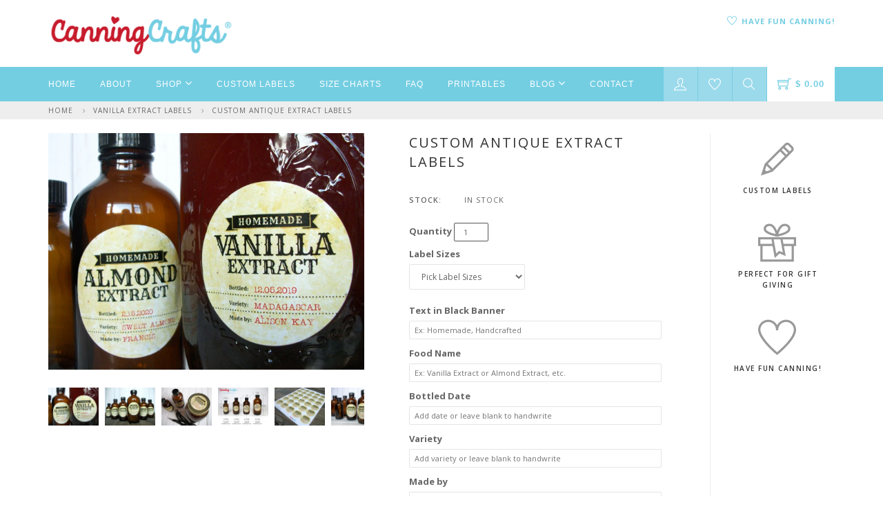

--- FILE ---
content_type: text/html; charset=utf-8
request_url: https://canningcrafts.com/collections/vanilla-extract-labels/products/custom-antique-extract-labels
body_size: 25754
content:
<!DOCTYPE html>
<html lang="en">
  <!--[if lt IE 7]><html class="no-js lt-ie9 lt-ie8 lt-ie7" lang="en"> <![endif]-->
  <!--[if IE 7]><html class="no-js lt-ie9 lt-ie8" lang="en"> <![endif]-->
  <!--[if IE 8]><html class="no-js lt-ie9" lang="en"> <![endif]-->
  <!--[if IE 9 ]><html class="ie9 no-js"> <![endif]-->
  <!--[if (gt IE 9)|!(IE)]><!--> <html class="no-js"> <!--<![endif]--> 

  <head>

    <script src='//d1liekpayvooaz.cloudfront.net/apps/customizery/customizery.js?shop=canningcrafts.myshopify.com'></script>
    <title>Custom Antique Extract Labels for vanilla, almond, mint, orange, maple &ndash; CanningCrafts</title>

    
    <meta name="description" content="Custom vintage vanilla extract labels are an excellent addition to amber bottles. Homemade extracts make great holiday gifts. Add customized extract labels to vanilla, almond, mint, orange, lemon, maple, cinnamon &amp; other extracts. Peel &amp; stick extract labels print with an extract, your name, variety, &amp; date." />
    

    <link rel="canonical" href="https://canningcrafts.com/products/custom-antique-extract-labels" />
    <meta charset="utf-8">
    <meta property="og:image" content="//canningcrafts.com/cdn/shop/t/47/assets/logo.png?v=1445308558090157161711386792" />
    <!--[if IE]><meta http-equiv='X-UA-Compatible' content='IE=edge,chrome=1'><![endif]-->
    <meta name="viewport" content="width=device-width, initial-scale=1.0, maximum-scale=1.0" />

    <link rel="shortcut icon" href="//canningcrafts.com/cdn/shop/t/47/assets/favicon.png?v=64891029741977362561711386792">

    <script>window.performance && window.performance.mark && window.performance.mark('shopify.content_for_header.start');</script><meta id="shopify-digital-wallet" name="shopify-digital-wallet" content="/11801030/digital_wallets/dialog">
<meta name="shopify-checkout-api-token" content="9d565114e6579555bb2c76e4b9d3e308">
<meta id="in-context-paypal-metadata" data-shop-id="11801030" data-venmo-supported="false" data-environment="production" data-locale="en_US" data-paypal-v4="true" data-currency="USD">
<link rel="alternate" type="application/json+oembed" href="https://canningcrafts.com/products/custom-antique-extract-labels.oembed">
<script async="async" src="/checkouts/internal/preloads.js?locale=en-US"></script>
<link rel="preconnect" href="https://shop.app" crossorigin="anonymous">
<script async="async" src="https://shop.app/checkouts/internal/preloads.js?locale=en-US&shop_id=11801030" crossorigin="anonymous"></script>
<script id="shopify-features" type="application/json">{"accessToken":"9d565114e6579555bb2c76e4b9d3e308","betas":["rich-media-storefront-analytics"],"domain":"canningcrafts.com","predictiveSearch":true,"shopId":11801030,"locale":"en"}</script>
<script>var Shopify = Shopify || {};
Shopify.shop = "canningcrafts.myshopify.com";
Shopify.locale = "en";
Shopify.currency = {"active":"USD","rate":"1.0"};
Shopify.country = "US";
Shopify.theme = {"name":"CarlowSEO 3.26.24","id":140281118961,"schema_name":null,"schema_version":null,"theme_store_id":null,"role":"main"};
Shopify.theme.handle = "null";
Shopify.theme.style = {"id":null,"handle":null};
Shopify.cdnHost = "canningcrafts.com/cdn";
Shopify.routes = Shopify.routes || {};
Shopify.routes.root = "/";</script>
<script type="module">!function(o){(o.Shopify=o.Shopify||{}).modules=!0}(window);</script>
<script>!function(o){function n(){var o=[];function n(){o.push(Array.prototype.slice.apply(arguments))}return n.q=o,n}var t=o.Shopify=o.Shopify||{};t.loadFeatures=n(),t.autoloadFeatures=n()}(window);</script>
<script>
  window.ShopifyPay = window.ShopifyPay || {};
  window.ShopifyPay.apiHost = "shop.app\/pay";
  window.ShopifyPay.redirectState = null;
</script>
<script id="shop-js-analytics" type="application/json">{"pageType":"product"}</script>
<script defer="defer" async type="module" src="//canningcrafts.com/cdn/shopifycloud/shop-js/modules/v2/client.init-shop-cart-sync_BApSsMSl.en.esm.js"></script>
<script defer="defer" async type="module" src="//canningcrafts.com/cdn/shopifycloud/shop-js/modules/v2/chunk.common_CBoos6YZ.esm.js"></script>
<script type="module">
  await import("//canningcrafts.com/cdn/shopifycloud/shop-js/modules/v2/client.init-shop-cart-sync_BApSsMSl.en.esm.js");
await import("//canningcrafts.com/cdn/shopifycloud/shop-js/modules/v2/chunk.common_CBoos6YZ.esm.js");

  window.Shopify.SignInWithShop?.initShopCartSync?.({"fedCMEnabled":true,"windoidEnabled":true});

</script>
<script>
  window.Shopify = window.Shopify || {};
  if (!window.Shopify.featureAssets) window.Shopify.featureAssets = {};
  window.Shopify.featureAssets['shop-js'] = {"shop-cart-sync":["modules/v2/client.shop-cart-sync_DJczDl9f.en.esm.js","modules/v2/chunk.common_CBoos6YZ.esm.js"],"init-fed-cm":["modules/v2/client.init-fed-cm_BzwGC0Wi.en.esm.js","modules/v2/chunk.common_CBoos6YZ.esm.js"],"init-windoid":["modules/v2/client.init-windoid_BS26ThXS.en.esm.js","modules/v2/chunk.common_CBoos6YZ.esm.js"],"shop-cash-offers":["modules/v2/client.shop-cash-offers_DthCPNIO.en.esm.js","modules/v2/chunk.common_CBoos6YZ.esm.js","modules/v2/chunk.modal_Bu1hFZFC.esm.js"],"shop-button":["modules/v2/client.shop-button_D_JX508o.en.esm.js","modules/v2/chunk.common_CBoos6YZ.esm.js"],"init-shop-email-lookup-coordinator":["modules/v2/client.init-shop-email-lookup-coordinator_DFwWcvrS.en.esm.js","modules/v2/chunk.common_CBoos6YZ.esm.js"],"shop-toast-manager":["modules/v2/client.shop-toast-manager_tEhgP2F9.en.esm.js","modules/v2/chunk.common_CBoos6YZ.esm.js"],"shop-login-button":["modules/v2/client.shop-login-button_DwLgFT0K.en.esm.js","modules/v2/chunk.common_CBoos6YZ.esm.js","modules/v2/chunk.modal_Bu1hFZFC.esm.js"],"avatar":["modules/v2/client.avatar_BTnouDA3.en.esm.js"],"init-shop-cart-sync":["modules/v2/client.init-shop-cart-sync_BApSsMSl.en.esm.js","modules/v2/chunk.common_CBoos6YZ.esm.js"],"pay-button":["modules/v2/client.pay-button_BuNmcIr_.en.esm.js","modules/v2/chunk.common_CBoos6YZ.esm.js"],"init-shop-for-new-customer-accounts":["modules/v2/client.init-shop-for-new-customer-accounts_DrjXSI53.en.esm.js","modules/v2/client.shop-login-button_DwLgFT0K.en.esm.js","modules/v2/chunk.common_CBoos6YZ.esm.js","modules/v2/chunk.modal_Bu1hFZFC.esm.js"],"init-customer-accounts-sign-up":["modules/v2/client.init-customer-accounts-sign-up_TlVCiykN.en.esm.js","modules/v2/client.shop-login-button_DwLgFT0K.en.esm.js","modules/v2/chunk.common_CBoos6YZ.esm.js","modules/v2/chunk.modal_Bu1hFZFC.esm.js"],"shop-follow-button":["modules/v2/client.shop-follow-button_C5D3XtBb.en.esm.js","modules/v2/chunk.common_CBoos6YZ.esm.js","modules/v2/chunk.modal_Bu1hFZFC.esm.js"],"checkout-modal":["modules/v2/client.checkout-modal_8TC_1FUY.en.esm.js","modules/v2/chunk.common_CBoos6YZ.esm.js","modules/v2/chunk.modal_Bu1hFZFC.esm.js"],"init-customer-accounts":["modules/v2/client.init-customer-accounts_C0Oh2ljF.en.esm.js","modules/v2/client.shop-login-button_DwLgFT0K.en.esm.js","modules/v2/chunk.common_CBoos6YZ.esm.js","modules/v2/chunk.modal_Bu1hFZFC.esm.js"],"lead-capture":["modules/v2/client.lead-capture_Cq0gfm7I.en.esm.js","modules/v2/chunk.common_CBoos6YZ.esm.js","modules/v2/chunk.modal_Bu1hFZFC.esm.js"],"shop-login":["modules/v2/client.shop-login_BmtnoEUo.en.esm.js","modules/v2/chunk.common_CBoos6YZ.esm.js","modules/v2/chunk.modal_Bu1hFZFC.esm.js"],"payment-terms":["modules/v2/client.payment-terms_BHOWV7U_.en.esm.js","modules/v2/chunk.common_CBoos6YZ.esm.js","modules/v2/chunk.modal_Bu1hFZFC.esm.js"]};
</script>
<script>(function() {
  var isLoaded = false;
  function asyncLoad() {
    if (isLoaded) return;
    isLoaded = true;
    var urls = ["\/\/d1liekpayvooaz.cloudfront.net\/apps\/customizery\/customizery.js?shop=canningcrafts.myshopify.com","https:\/\/cdn-stamped-io.azureedge.net\/files\/shopify.min.js?shop=canningcrafts.myshopify.com","https:\/\/assets.smartwishlist.webmarked.net\/static\/v6\/smartwishlist.js?shop=canningcrafts.myshopify.com","https:\/\/d3bt4yq3k408c5.cloudfront.net\/trafficguard.js?shop=canningcrafts.myshopify.com","https:\/\/chimpstatic.com\/mcjs-connected\/js\/users\/18a5b673fd81fed428d05ed27\/ab167034d607a30b738029740.js?shop=canningcrafts.myshopify.com","https:\/\/cdn1.stamped.io\/files\/shopify.min.js?shop=canningcrafts.myshopify.com","https:\/\/cdn1.stamped.io\/files\/widget.min.js?shop=canningcrafts.myshopify.com","https:\/\/cdn.hextom.com\/js\/quickannouncementbar.js?shop=canningcrafts.myshopify.com"];
    for (var i = 0; i < urls.length; i++) {
      var s = document.createElement('script');
      s.type = 'text/javascript';
      s.async = true;
      s.src = urls[i];
      var x = document.getElementsByTagName('script')[0];
      x.parentNode.insertBefore(s, x);
    }
  };
  if(window.attachEvent) {
    window.attachEvent('onload', asyncLoad);
  } else {
    window.addEventListener('load', asyncLoad, false);
  }
})();</script>
<script id="__st">var __st={"a":11801030,"offset":-18000,"reqid":"aabe4a2e-3079-413a-9193-85a7a482ca71-1768861326","pageurl":"canningcrafts.com\/collections\/vanilla-extract-labels\/products\/custom-antique-extract-labels","u":"4f88612b16b1","p":"product","rtyp":"product","rid":4430833418312};</script>
<script>window.ShopifyPaypalV4VisibilityTracking = true;</script>
<script id="captcha-bootstrap">!function(){'use strict';const t='contact',e='account',n='new_comment',o=[[t,t],['blogs',n],['comments',n],[t,'customer']],c=[[e,'customer_login'],[e,'guest_login'],[e,'recover_customer_password'],[e,'create_customer']],r=t=>t.map((([t,e])=>`form[action*='/${t}']:not([data-nocaptcha='true']) input[name='form_type'][value='${e}']`)).join(','),a=t=>()=>t?[...document.querySelectorAll(t)].map((t=>t.form)):[];function s(){const t=[...o],e=r(t);return a(e)}const i='password',u='form_key',d=['recaptcha-v3-token','g-recaptcha-response','h-captcha-response',i],f=()=>{try{return window.sessionStorage}catch{return}},m='__shopify_v',_=t=>t.elements[u];function p(t,e,n=!1){try{const o=window.sessionStorage,c=JSON.parse(o.getItem(e)),{data:r}=function(t){const{data:e,action:n}=t;return t[m]||n?{data:e,action:n}:{data:t,action:n}}(c);for(const[e,n]of Object.entries(r))t.elements[e]&&(t.elements[e].value=n);n&&o.removeItem(e)}catch(o){console.error('form repopulation failed',{error:o})}}const l='form_type',E='cptcha';function T(t){t.dataset[E]=!0}const w=window,h=w.document,L='Shopify',v='ce_forms',y='captcha';let A=!1;((t,e)=>{const n=(g='f06e6c50-85a8-45c8-87d0-21a2b65856fe',I='https://cdn.shopify.com/shopifycloud/storefront-forms-hcaptcha/ce_storefront_forms_captcha_hcaptcha.v1.5.2.iife.js',D={infoText:'Protected by hCaptcha',privacyText:'Privacy',termsText:'Terms'},(t,e,n)=>{const o=w[L][v],c=o.bindForm;if(c)return c(t,g,e,D).then(n);var r;o.q.push([[t,g,e,D],n]),r=I,A||(h.body.append(Object.assign(h.createElement('script'),{id:'captcha-provider',async:!0,src:r})),A=!0)});var g,I,D;w[L]=w[L]||{},w[L][v]=w[L][v]||{},w[L][v].q=[],w[L][y]=w[L][y]||{},w[L][y].protect=function(t,e){n(t,void 0,e),T(t)},Object.freeze(w[L][y]),function(t,e,n,w,h,L){const[v,y,A,g]=function(t,e,n){const i=e?o:[],u=t?c:[],d=[...i,...u],f=r(d),m=r(i),_=r(d.filter((([t,e])=>n.includes(e))));return[a(f),a(m),a(_),s()]}(w,h,L),I=t=>{const e=t.target;return e instanceof HTMLFormElement?e:e&&e.form},D=t=>v().includes(t);t.addEventListener('submit',(t=>{const e=I(t);if(!e)return;const n=D(e)&&!e.dataset.hcaptchaBound&&!e.dataset.recaptchaBound,o=_(e),c=g().includes(e)&&(!o||!o.value);(n||c)&&t.preventDefault(),c&&!n&&(function(t){try{if(!f())return;!function(t){const e=f();if(!e)return;const n=_(t);if(!n)return;const o=n.value;o&&e.removeItem(o)}(t);const e=Array.from(Array(32),(()=>Math.random().toString(36)[2])).join('');!function(t,e){_(t)||t.append(Object.assign(document.createElement('input'),{type:'hidden',name:u})),t.elements[u].value=e}(t,e),function(t,e){const n=f();if(!n)return;const o=[...t.querySelectorAll(`input[type='${i}']`)].map((({name:t})=>t)),c=[...d,...o],r={};for(const[a,s]of new FormData(t).entries())c.includes(a)||(r[a]=s);n.setItem(e,JSON.stringify({[m]:1,action:t.action,data:r}))}(t,e)}catch(e){console.error('failed to persist form',e)}}(e),e.submit())}));const S=(t,e)=>{t&&!t.dataset[E]&&(n(t,e.some((e=>e===t))),T(t))};for(const o of['focusin','change'])t.addEventListener(o,(t=>{const e=I(t);D(e)&&S(e,y())}));const B=e.get('form_key'),M=e.get(l),P=B&&M;t.addEventListener('DOMContentLoaded',(()=>{const t=y();if(P)for(const e of t)e.elements[l].value===M&&p(e,B);[...new Set([...A(),...v().filter((t=>'true'===t.dataset.shopifyCaptcha))])].forEach((e=>S(e,t)))}))}(h,new URLSearchParams(w.location.search),n,t,e,['guest_login'])})(!0,!0)}();</script>
<script integrity="sha256-4kQ18oKyAcykRKYeNunJcIwy7WH5gtpwJnB7kiuLZ1E=" data-source-attribution="shopify.loadfeatures" defer="defer" src="//canningcrafts.com/cdn/shopifycloud/storefront/assets/storefront/load_feature-a0a9edcb.js" crossorigin="anonymous"></script>
<script crossorigin="anonymous" defer="defer" src="//canningcrafts.com/cdn/shopifycloud/storefront/assets/shopify_pay/storefront-65b4c6d7.js?v=20250812"></script>
<script data-source-attribution="shopify.dynamic_checkout.dynamic.init">var Shopify=Shopify||{};Shopify.PaymentButton=Shopify.PaymentButton||{isStorefrontPortableWallets:!0,init:function(){window.Shopify.PaymentButton.init=function(){};var t=document.createElement("script");t.src="https://canningcrafts.com/cdn/shopifycloud/portable-wallets/latest/portable-wallets.en.js",t.type="module",document.head.appendChild(t)}};
</script>
<script data-source-attribution="shopify.dynamic_checkout.buyer_consent">
  function portableWalletsHideBuyerConsent(e){var t=document.getElementById("shopify-buyer-consent"),n=document.getElementById("shopify-subscription-policy-button");t&&n&&(t.classList.add("hidden"),t.setAttribute("aria-hidden","true"),n.removeEventListener("click",e))}function portableWalletsShowBuyerConsent(e){var t=document.getElementById("shopify-buyer-consent"),n=document.getElementById("shopify-subscription-policy-button");t&&n&&(t.classList.remove("hidden"),t.removeAttribute("aria-hidden"),n.addEventListener("click",e))}window.Shopify?.PaymentButton&&(window.Shopify.PaymentButton.hideBuyerConsent=portableWalletsHideBuyerConsent,window.Shopify.PaymentButton.showBuyerConsent=portableWalletsShowBuyerConsent);
</script>
<script data-source-attribution="shopify.dynamic_checkout.cart.bootstrap">document.addEventListener("DOMContentLoaded",(function(){function t(){return document.querySelector("shopify-accelerated-checkout-cart, shopify-accelerated-checkout")}if(t())Shopify.PaymentButton.init();else{new MutationObserver((function(e,n){t()&&(Shopify.PaymentButton.init(),n.disconnect())})).observe(document.body,{childList:!0,subtree:!0})}}));
</script>
<link id="shopify-accelerated-checkout-styles" rel="stylesheet" media="screen" href="https://canningcrafts.com/cdn/shopifycloud/portable-wallets/latest/accelerated-checkout-backwards-compat.css" crossorigin="anonymous">
<style id="shopify-accelerated-checkout-cart">
        #shopify-buyer-consent {
  margin-top: 1em;
  display: inline-block;
  width: 100%;
}

#shopify-buyer-consent.hidden {
  display: none;
}

#shopify-subscription-policy-button {
  background: none;
  border: none;
  padding: 0;
  text-decoration: underline;
  font-size: inherit;
  cursor: pointer;
}

#shopify-subscription-policy-button::before {
  box-shadow: none;
}

      </style>

<script>window.performance && window.performance.mark && window.performance.mark('shopify.content_for_header.end');</script>

    <!-- CSS -->
    <link href="//canningcrafts.com/cdn/shop/t/47/assets/bootstrap.min.css?v=155388627848699968461711386792" rel="stylesheet" type="text/css" media="all" />
    <link href="//canningcrafts.com/cdn/shop/t/47/assets/style.css?v=31393919632371795811711388465" rel="stylesheet" type="text/css" media="all" />
    <link href="//canningcrafts.com/cdn/shop/t/47/assets/navigation.css?v=166166311505431337021711386792" rel="stylesheet" type="text/css" media="all" />
    <link href="//canningcrafts.com/cdn/shop/t/47/assets/dd-cart.css?v=12479749223324834981711386792" rel="stylesheet" type="text/css" media="all" />
    <link href="//canningcrafts.com/cdn/shop/t/47/assets/themify.css?v=166821939702355970371711388424" rel="stylesheet" type="text/css" media="all" />
    <link href="//canningcrafts.com/cdn/shop/t/47/assets/responsive.css?v=36782196549351478991711386792" rel="stylesheet" type="text/css" media="all" />
    <link href="//canningcrafts.com/cdn/shop/t/47/assets/animate.min.css?v=127471258128584192911711386792" rel="stylesheet" type="text/css" media="all" />
    <link href="//canningcrafts.com/cdn/shop/t/47/assets/vertical.min.css?v=38042970468459736521711386792" rel="stylesheet" type="text/css" media="all" />
    <link href="//canningcrafts.com/cdn/shop/t/47/assets/owl.carousel.css?v=67835493781960633441711386792" rel="stylesheet" type="text/css" media="all" />
    <link href="//canningcrafts.com/cdn/shop/t/47/assets/jquery.fancybox.css?v=123633302379301464761711386792" rel="stylesheet" type="text/css" media="all" /> 

    <link rel="stylesheet" href="//maxcdn.bootstrapcdn.com/font-awesome/4.3.0/css/font-awesome.min.css">  

    <script type="text/javascript" src="//code.jquery.com/jquery-latest.min.js"></script>  

    <script src="//canningcrafts.com/cdn/shopifycloud/storefront/assets/themes_support/option_selection-b017cd28.js" type="text/javascript"></script>

    
    
    
      <meta property="og:type" content="product" />
      <meta property="og:title" content="Custom Antique Extract Labels" />
      <meta property="og:description" content="Custom vintage extract labels are an excellent addition to amber bottles. Homemade extracts make great holiday gifts. Add customized extract labels to vanilla, almond, mint, orange, lemon, maple, cinnamon &amp; other extracts. Adhesive extract labels print with an extract, name, variety, &amp; date. See our matching rectangle extract labels that wrap around bottles. 

You can leave parts of this label BLANK to handwrite your own text.

_______________________________________________________________

Make your own extract and never buy store-bought again! Read our blog post for a DIY Vanilla Extract recipe tutorial. 
_______________________________________________________________

See size chart photo above for common amber bottle sizes and recommended label size.
Round labels are sold by the sheet and available in 3 sizes. Measure your bottles to see which label size works best.

1.5 inch (30 labels per sheet)
2 inch (20 labels per sheet) for regular mouth lids
2.5 inch (12 labels per sheet) for wide mouth lids


Our canning labels are printed on matte paper labels with a quality laser printer." />
      <meta property="og:url" content="/products/custom-antique-extract-labels"/>
      <meta property="og:site_name" content="CanningCrafts" />
      <meta property="og:price:amount" content="6.00" />
      <meta property="og:price:currency" content="USD" />
      <meta property="og:availability" content="instock" />
      <meta property="og:image" content="//canningcrafts.com/cdn/shop/products/custom-antique-vanilla-extract-labels-1c.jpg?v=1577995415"; />
      <meta property="og:image:secure_url" content="//canningcrafts.com/cdn/shop/products/custom-antique-vanilla-extract-labels-1c.jpg?v=1577995415"; />
    <meta property="og:image:width" content="8000" /> 
<meta property="og:image:height" content="600" />
    
    


    <!-- Stamped -->
<script async type="text/javascript" data-api-key="pubkey-LUm8Fa0PQ7518d36ikh3Zy8yEgO7vA" id="stamped-script-widget" src="https://cdn1.stamped.io/files/widget.min.js"></script>
<!-- End Stamped -->
    
<link href="https://monorail-edge.shopifysvc.com" rel="dns-prefetch">
<script>(function(){if ("sendBeacon" in navigator && "performance" in window) {try {var session_token_from_headers = performance.getEntriesByType('navigation')[0].serverTiming.find(x => x.name == '_s').description;} catch {var session_token_from_headers = undefined;}var session_cookie_matches = document.cookie.match(/_shopify_s=([^;]*)/);var session_token_from_cookie = session_cookie_matches && session_cookie_matches.length === 2 ? session_cookie_matches[1] : "";var session_token = session_token_from_headers || session_token_from_cookie || "";function handle_abandonment_event(e) {var entries = performance.getEntries().filter(function(entry) {return /monorail-edge.shopifysvc.com/.test(entry.name);});if (!window.abandonment_tracked && entries.length === 0) {window.abandonment_tracked = true;var currentMs = Date.now();var navigation_start = performance.timing.navigationStart;var payload = {shop_id: 11801030,url: window.location.href,navigation_start,duration: currentMs - navigation_start,session_token,page_type: "product"};window.navigator.sendBeacon("https://monorail-edge.shopifysvc.com/v1/produce", JSON.stringify({schema_id: "online_store_buyer_site_abandonment/1.1",payload: payload,metadata: {event_created_at_ms: currentMs,event_sent_at_ms: currentMs}}));}}window.addEventListener('pagehide', handle_abandonment_event);}}());</script>
<script id="web-pixels-manager-setup">(function e(e,d,r,n,o){if(void 0===o&&(o={}),!Boolean(null===(a=null===(i=window.Shopify)||void 0===i?void 0:i.analytics)||void 0===a?void 0:a.replayQueue)){var i,a;window.Shopify=window.Shopify||{};var t=window.Shopify;t.analytics=t.analytics||{};var s=t.analytics;s.replayQueue=[],s.publish=function(e,d,r){return s.replayQueue.push([e,d,r]),!0};try{self.performance.mark("wpm:start")}catch(e){}var l=function(){var e={modern:/Edge?\/(1{2}[4-9]|1[2-9]\d|[2-9]\d{2}|\d{4,})\.\d+(\.\d+|)|Firefox\/(1{2}[4-9]|1[2-9]\d|[2-9]\d{2}|\d{4,})\.\d+(\.\d+|)|Chrom(ium|e)\/(9{2}|\d{3,})\.\d+(\.\d+|)|(Maci|X1{2}).+ Version\/(15\.\d+|(1[6-9]|[2-9]\d|\d{3,})\.\d+)([,.]\d+|)( \(\w+\)|)( Mobile\/\w+|) Safari\/|Chrome.+OPR\/(9{2}|\d{3,})\.\d+\.\d+|(CPU[ +]OS|iPhone[ +]OS|CPU[ +]iPhone|CPU IPhone OS|CPU iPad OS)[ +]+(15[._]\d+|(1[6-9]|[2-9]\d|\d{3,})[._]\d+)([._]\d+|)|Android:?[ /-](13[3-9]|1[4-9]\d|[2-9]\d{2}|\d{4,})(\.\d+|)(\.\d+|)|Android.+Firefox\/(13[5-9]|1[4-9]\d|[2-9]\d{2}|\d{4,})\.\d+(\.\d+|)|Android.+Chrom(ium|e)\/(13[3-9]|1[4-9]\d|[2-9]\d{2}|\d{4,})\.\d+(\.\d+|)|SamsungBrowser\/([2-9]\d|\d{3,})\.\d+/,legacy:/Edge?\/(1[6-9]|[2-9]\d|\d{3,})\.\d+(\.\d+|)|Firefox\/(5[4-9]|[6-9]\d|\d{3,})\.\d+(\.\d+|)|Chrom(ium|e)\/(5[1-9]|[6-9]\d|\d{3,})\.\d+(\.\d+|)([\d.]+$|.*Safari\/(?![\d.]+ Edge\/[\d.]+$))|(Maci|X1{2}).+ Version\/(10\.\d+|(1[1-9]|[2-9]\d|\d{3,})\.\d+)([,.]\d+|)( \(\w+\)|)( Mobile\/\w+|) Safari\/|Chrome.+OPR\/(3[89]|[4-9]\d|\d{3,})\.\d+\.\d+|(CPU[ +]OS|iPhone[ +]OS|CPU[ +]iPhone|CPU IPhone OS|CPU iPad OS)[ +]+(10[._]\d+|(1[1-9]|[2-9]\d|\d{3,})[._]\d+)([._]\d+|)|Android:?[ /-](13[3-9]|1[4-9]\d|[2-9]\d{2}|\d{4,})(\.\d+|)(\.\d+|)|Mobile Safari.+OPR\/([89]\d|\d{3,})\.\d+\.\d+|Android.+Firefox\/(13[5-9]|1[4-9]\d|[2-9]\d{2}|\d{4,})\.\d+(\.\d+|)|Android.+Chrom(ium|e)\/(13[3-9]|1[4-9]\d|[2-9]\d{2}|\d{4,})\.\d+(\.\d+|)|Android.+(UC? ?Browser|UCWEB|U3)[ /]?(15\.([5-9]|\d{2,})|(1[6-9]|[2-9]\d|\d{3,})\.\d+)\.\d+|SamsungBrowser\/(5\.\d+|([6-9]|\d{2,})\.\d+)|Android.+MQ{2}Browser\/(14(\.(9|\d{2,})|)|(1[5-9]|[2-9]\d|\d{3,})(\.\d+|))(\.\d+|)|K[Aa][Ii]OS\/(3\.\d+|([4-9]|\d{2,})\.\d+)(\.\d+|)/},d=e.modern,r=e.legacy,n=navigator.userAgent;return n.match(d)?"modern":n.match(r)?"legacy":"unknown"}(),u="modern"===l?"modern":"legacy",c=(null!=n?n:{modern:"",legacy:""})[u],f=function(e){return[e.baseUrl,"/wpm","/b",e.hashVersion,"modern"===e.buildTarget?"m":"l",".js"].join("")}({baseUrl:d,hashVersion:r,buildTarget:u}),m=function(e){var d=e.version,r=e.bundleTarget,n=e.surface,o=e.pageUrl,i=e.monorailEndpoint;return{emit:function(e){var a=e.status,t=e.errorMsg,s=(new Date).getTime(),l=JSON.stringify({metadata:{event_sent_at_ms:s},events:[{schema_id:"web_pixels_manager_load/3.1",payload:{version:d,bundle_target:r,page_url:o,status:a,surface:n,error_msg:t},metadata:{event_created_at_ms:s}}]});if(!i)return console&&console.warn&&console.warn("[Web Pixels Manager] No Monorail endpoint provided, skipping logging."),!1;try{return self.navigator.sendBeacon.bind(self.navigator)(i,l)}catch(e){}var u=new XMLHttpRequest;try{return u.open("POST",i,!0),u.setRequestHeader("Content-Type","text/plain"),u.send(l),!0}catch(e){return console&&console.warn&&console.warn("[Web Pixels Manager] Got an unhandled error while logging to Monorail."),!1}}}}({version:r,bundleTarget:l,surface:e.surface,pageUrl:self.location.href,monorailEndpoint:e.monorailEndpoint});try{o.browserTarget=l,function(e){var d=e.src,r=e.async,n=void 0===r||r,o=e.onload,i=e.onerror,a=e.sri,t=e.scriptDataAttributes,s=void 0===t?{}:t,l=document.createElement("script"),u=document.querySelector("head"),c=document.querySelector("body");if(l.async=n,l.src=d,a&&(l.integrity=a,l.crossOrigin="anonymous"),s)for(var f in s)if(Object.prototype.hasOwnProperty.call(s,f))try{l.dataset[f]=s[f]}catch(e){}if(o&&l.addEventListener("load",o),i&&l.addEventListener("error",i),u)u.appendChild(l);else{if(!c)throw new Error("Did not find a head or body element to append the script");c.appendChild(l)}}({src:f,async:!0,onload:function(){if(!function(){var e,d;return Boolean(null===(d=null===(e=window.Shopify)||void 0===e?void 0:e.analytics)||void 0===d?void 0:d.initialized)}()){var d=window.webPixelsManager.init(e)||void 0;if(d){var r=window.Shopify.analytics;r.replayQueue.forEach((function(e){var r=e[0],n=e[1],o=e[2];d.publishCustomEvent(r,n,o)})),r.replayQueue=[],r.publish=d.publishCustomEvent,r.visitor=d.visitor,r.initialized=!0}}},onerror:function(){return m.emit({status:"failed",errorMsg:"".concat(f," has failed to load")})},sri:function(e){var d=/^sha384-[A-Za-z0-9+/=]+$/;return"string"==typeof e&&d.test(e)}(c)?c:"",scriptDataAttributes:o}),m.emit({status:"loading"})}catch(e){m.emit({status:"failed",errorMsg:(null==e?void 0:e.message)||"Unknown error"})}}})({shopId: 11801030,storefrontBaseUrl: "https://canningcrafts.com",extensionsBaseUrl: "https://extensions.shopifycdn.com/cdn/shopifycloud/web-pixels-manager",monorailEndpoint: "https://monorail-edge.shopifysvc.com/unstable/produce_batch",surface: "storefront-renderer",enabledBetaFlags: ["2dca8a86"],webPixelsConfigList: [{"id":"74154225","eventPayloadVersion":"v1","runtimeContext":"LAX","scriptVersion":"1","type":"CUSTOM","privacyPurposes":["ANALYTICS"],"name":"Google Analytics tag (migrated)"},{"id":"shopify-app-pixel","configuration":"{}","eventPayloadVersion":"v1","runtimeContext":"STRICT","scriptVersion":"0450","apiClientId":"shopify-pixel","type":"APP","privacyPurposes":["ANALYTICS","MARKETING"]},{"id":"shopify-custom-pixel","eventPayloadVersion":"v1","runtimeContext":"LAX","scriptVersion":"0450","apiClientId":"shopify-pixel","type":"CUSTOM","privacyPurposes":["ANALYTICS","MARKETING"]}],isMerchantRequest: false,initData: {"shop":{"name":"CanningCrafts","paymentSettings":{"currencyCode":"USD"},"myshopifyDomain":"canningcrafts.myshopify.com","countryCode":"US","storefrontUrl":"https:\/\/canningcrafts.com"},"customer":null,"cart":null,"checkout":null,"productVariants":[{"price":{"amount":6.0,"currencyCode":"USD"},"product":{"title":"Custom Antique Extract Labels","vendor":"CanningCrafts","id":"4430833418312","untranslatedTitle":"Custom Antique Extract Labels","url":"\/products\/custom-antique-extract-labels","type":"Canning Labels"},"id":"31573498167368","image":{"src":"\/\/canningcrafts.com\/cdn\/shop\/products\/custom-antique-vanilla-extract-labels-1c.jpg?v=1577995415"},"sku":"","title":"1.5 inch - 30 labels per sheet inch","untranslatedTitle":"1.5 inch - 30 labels per sheet inch"},{"price":{"amount":6.0,"currencyCode":"USD"},"product":{"title":"Custom Antique Extract Labels","vendor":"CanningCrafts","id":"4430833418312","untranslatedTitle":"Custom Antique Extract Labels","url":"\/products\/custom-antique-extract-labels","type":"Canning Labels"},"id":"31573498232904","image":{"src":"\/\/canningcrafts.com\/cdn\/shop\/products\/custom-antique-vanilla-extract-labels-1c.jpg?v=1577995415"},"sku":"","title":"2 inch - 20 labels per sheet","untranslatedTitle":"2 inch - 20 labels per sheet"},{"price":{"amount":6.0,"currencyCode":"USD"},"product":{"title":"Custom Antique Extract Labels","vendor":"CanningCrafts","id":"4430833418312","untranslatedTitle":"Custom Antique Extract Labels","url":"\/products\/custom-antique-extract-labels","type":"Canning Labels"},"id":"31573498298440","image":{"src":"\/\/canningcrafts.com\/cdn\/shop\/products\/custom-antique-vanilla-extract-labels-1c.jpg?v=1577995415"},"sku":"","title":"2.5 inch - 12 labels per sheet","untranslatedTitle":"2.5 inch - 12 labels per sheet"}],"purchasingCompany":null},},"https://canningcrafts.com/cdn","fcfee988w5aeb613cpc8e4bc33m6693e112",{"modern":"","legacy":""},{"shopId":"11801030","storefrontBaseUrl":"https:\/\/canningcrafts.com","extensionBaseUrl":"https:\/\/extensions.shopifycdn.com\/cdn\/shopifycloud\/web-pixels-manager","surface":"storefront-renderer","enabledBetaFlags":"[\"2dca8a86\"]","isMerchantRequest":"false","hashVersion":"fcfee988w5aeb613cpc8e4bc33m6693e112","publish":"custom","events":"[[\"page_viewed\",{}],[\"product_viewed\",{\"productVariant\":{\"price\":{\"amount\":6.0,\"currencyCode\":\"USD\"},\"product\":{\"title\":\"Custom Antique Extract Labels\",\"vendor\":\"CanningCrafts\",\"id\":\"4430833418312\",\"untranslatedTitle\":\"Custom Antique Extract Labels\",\"url\":\"\/products\/custom-antique-extract-labels\",\"type\":\"Canning Labels\"},\"id\":\"31573498167368\",\"image\":{\"src\":\"\/\/canningcrafts.com\/cdn\/shop\/products\/custom-antique-vanilla-extract-labels-1c.jpg?v=1577995415\"},\"sku\":\"\",\"title\":\"1.5 inch - 30 labels per sheet inch\",\"untranslatedTitle\":\"1.5 inch - 30 labels per sheet inch\"}}]]"});</script><script>
  window.ShopifyAnalytics = window.ShopifyAnalytics || {};
  window.ShopifyAnalytics.meta = window.ShopifyAnalytics.meta || {};
  window.ShopifyAnalytics.meta.currency = 'USD';
  var meta = {"product":{"id":4430833418312,"gid":"gid:\/\/shopify\/Product\/4430833418312","vendor":"CanningCrafts","type":"Canning Labels","handle":"custom-antique-extract-labels","variants":[{"id":31573498167368,"price":600,"name":"Custom Antique Extract Labels - 1.5 inch - 30 labels per sheet inch","public_title":"1.5 inch - 30 labels per sheet inch","sku":""},{"id":31573498232904,"price":600,"name":"Custom Antique Extract Labels - 2 inch - 20 labels per sheet","public_title":"2 inch - 20 labels per sheet","sku":""},{"id":31573498298440,"price":600,"name":"Custom Antique Extract Labels - 2.5 inch - 12 labels per sheet","public_title":"2.5 inch - 12 labels per sheet","sku":""}],"remote":false},"page":{"pageType":"product","resourceType":"product","resourceId":4430833418312,"requestId":"aabe4a2e-3079-413a-9193-85a7a482ca71-1768861326"}};
  for (var attr in meta) {
    window.ShopifyAnalytics.meta[attr] = meta[attr];
  }
</script>
<script class="analytics">
  (function () {
    var customDocumentWrite = function(content) {
      var jquery = null;

      if (window.jQuery) {
        jquery = window.jQuery;
      } else if (window.Checkout && window.Checkout.$) {
        jquery = window.Checkout.$;
      }

      if (jquery) {
        jquery('body').append(content);
      }
    };

    var hasLoggedConversion = function(token) {
      if (token) {
        return document.cookie.indexOf('loggedConversion=' + token) !== -1;
      }
      return false;
    }

    var setCookieIfConversion = function(token) {
      if (token) {
        var twoMonthsFromNow = new Date(Date.now());
        twoMonthsFromNow.setMonth(twoMonthsFromNow.getMonth() + 2);

        document.cookie = 'loggedConversion=' + token + '; expires=' + twoMonthsFromNow;
      }
    }

    var trekkie = window.ShopifyAnalytics.lib = window.trekkie = window.trekkie || [];
    if (trekkie.integrations) {
      return;
    }
    trekkie.methods = [
      'identify',
      'page',
      'ready',
      'track',
      'trackForm',
      'trackLink'
    ];
    trekkie.factory = function(method) {
      return function() {
        var args = Array.prototype.slice.call(arguments);
        args.unshift(method);
        trekkie.push(args);
        return trekkie;
      };
    };
    for (var i = 0; i < trekkie.methods.length; i++) {
      var key = trekkie.methods[i];
      trekkie[key] = trekkie.factory(key);
    }
    trekkie.load = function(config) {
      trekkie.config = config || {};
      trekkie.config.initialDocumentCookie = document.cookie;
      var first = document.getElementsByTagName('script')[0];
      var script = document.createElement('script');
      script.type = 'text/javascript';
      script.onerror = function(e) {
        var scriptFallback = document.createElement('script');
        scriptFallback.type = 'text/javascript';
        scriptFallback.onerror = function(error) {
                var Monorail = {
      produce: function produce(monorailDomain, schemaId, payload) {
        var currentMs = new Date().getTime();
        var event = {
          schema_id: schemaId,
          payload: payload,
          metadata: {
            event_created_at_ms: currentMs,
            event_sent_at_ms: currentMs
          }
        };
        return Monorail.sendRequest("https://" + monorailDomain + "/v1/produce", JSON.stringify(event));
      },
      sendRequest: function sendRequest(endpointUrl, payload) {
        // Try the sendBeacon API
        if (window && window.navigator && typeof window.navigator.sendBeacon === 'function' && typeof window.Blob === 'function' && !Monorail.isIos12()) {
          var blobData = new window.Blob([payload], {
            type: 'text/plain'
          });

          if (window.navigator.sendBeacon(endpointUrl, blobData)) {
            return true;
          } // sendBeacon was not successful

        } // XHR beacon

        var xhr = new XMLHttpRequest();

        try {
          xhr.open('POST', endpointUrl);
          xhr.setRequestHeader('Content-Type', 'text/plain');
          xhr.send(payload);
        } catch (e) {
          console.log(e);
        }

        return false;
      },
      isIos12: function isIos12() {
        return window.navigator.userAgent.lastIndexOf('iPhone; CPU iPhone OS 12_') !== -1 || window.navigator.userAgent.lastIndexOf('iPad; CPU OS 12_') !== -1;
      }
    };
    Monorail.produce('monorail-edge.shopifysvc.com',
      'trekkie_storefront_load_errors/1.1',
      {shop_id: 11801030,
      theme_id: 140281118961,
      app_name: "storefront",
      context_url: window.location.href,
      source_url: "//canningcrafts.com/cdn/s/trekkie.storefront.cd680fe47e6c39ca5d5df5f0a32d569bc48c0f27.min.js"});

        };
        scriptFallback.async = true;
        scriptFallback.src = '//canningcrafts.com/cdn/s/trekkie.storefront.cd680fe47e6c39ca5d5df5f0a32d569bc48c0f27.min.js';
        first.parentNode.insertBefore(scriptFallback, first);
      };
      script.async = true;
      script.src = '//canningcrafts.com/cdn/s/trekkie.storefront.cd680fe47e6c39ca5d5df5f0a32d569bc48c0f27.min.js';
      first.parentNode.insertBefore(script, first);
    };
    trekkie.load(
      {"Trekkie":{"appName":"storefront","development":false,"defaultAttributes":{"shopId":11801030,"isMerchantRequest":null,"themeId":140281118961,"themeCityHash":"2161076094007142787","contentLanguage":"en","currency":"USD","eventMetadataId":"0949afcb-1737-4858-98ce-e130d67d3b13"},"isServerSideCookieWritingEnabled":true,"monorailRegion":"shop_domain","enabledBetaFlags":["65f19447"]},"Session Attribution":{},"S2S":{"facebookCapiEnabled":false,"source":"trekkie-storefront-renderer","apiClientId":580111}}
    );

    var loaded = false;
    trekkie.ready(function() {
      if (loaded) return;
      loaded = true;

      window.ShopifyAnalytics.lib = window.trekkie;

      var originalDocumentWrite = document.write;
      document.write = customDocumentWrite;
      try { window.ShopifyAnalytics.merchantGoogleAnalytics.call(this); } catch(error) {};
      document.write = originalDocumentWrite;

      window.ShopifyAnalytics.lib.page(null,{"pageType":"product","resourceType":"product","resourceId":4430833418312,"requestId":"aabe4a2e-3079-413a-9193-85a7a482ca71-1768861326","shopifyEmitted":true});

      var match = window.location.pathname.match(/checkouts\/(.+)\/(thank_you|post_purchase)/)
      var token = match? match[1]: undefined;
      if (!hasLoggedConversion(token)) {
        setCookieIfConversion(token);
        window.ShopifyAnalytics.lib.track("Viewed Product",{"currency":"USD","variantId":31573498167368,"productId":4430833418312,"productGid":"gid:\/\/shopify\/Product\/4430833418312","name":"Custom Antique Extract Labels - 1.5 inch - 30 labels per sheet inch","price":"6.00","sku":"","brand":"CanningCrafts","variant":"1.5 inch - 30 labels per sheet inch","category":"Canning Labels","nonInteraction":true,"remote":false},undefined,undefined,{"shopifyEmitted":true});
      window.ShopifyAnalytics.lib.track("monorail:\/\/trekkie_storefront_viewed_product\/1.1",{"currency":"USD","variantId":31573498167368,"productId":4430833418312,"productGid":"gid:\/\/shopify\/Product\/4430833418312","name":"Custom Antique Extract Labels - 1.5 inch - 30 labels per sheet inch","price":"6.00","sku":"","brand":"CanningCrafts","variant":"1.5 inch - 30 labels per sheet inch","category":"Canning Labels","nonInteraction":true,"remote":false,"referer":"https:\/\/canningcrafts.com\/collections\/vanilla-extract-labels\/products\/custom-antique-extract-labels"});
      }
    });


        var eventsListenerScript = document.createElement('script');
        eventsListenerScript.async = true;
        eventsListenerScript.src = "//canningcrafts.com/cdn/shopifycloud/storefront/assets/shop_events_listener-3da45d37.js";
        document.getElementsByTagName('head')[0].appendChild(eventsListenerScript);

})();</script>
  <script>
  if (!window.ga || (window.ga && typeof window.ga !== 'function')) {
    window.ga = function ga() {
      (window.ga.q = window.ga.q || []).push(arguments);
      if (window.Shopify && window.Shopify.analytics && typeof window.Shopify.analytics.publish === 'function') {
        window.Shopify.analytics.publish("ga_stub_called", {}, {sendTo: "google_osp_migration"});
      }
      console.error("Shopify's Google Analytics stub called with:", Array.from(arguments), "\nSee https://help.shopify.com/manual/promoting-marketing/pixels/pixel-migration#google for more information.");
    };
    if (window.Shopify && window.Shopify.analytics && typeof window.Shopify.analytics.publish === 'function') {
      window.Shopify.analytics.publish("ga_stub_initialized", {}, {sendTo: "google_osp_migration"});
    }
  }
</script>
<script
  defer
  src="https://canningcrafts.com/cdn/shopifycloud/perf-kit/shopify-perf-kit-3.0.4.min.js"
  data-application="storefront-renderer"
  data-shop-id="11801030"
  data-render-region="gcp-us-central1"
  data-page-type="product"
  data-theme-instance-id="140281118961"
  data-theme-name=""
  data-theme-version=""
  data-monorail-region="shop_domain"
  data-resource-timing-sampling-rate="10"
  data-shs="true"
  data-shs-beacon="true"
  data-shs-export-with-fetch="true"
  data-shs-logs-sample-rate="1"
  data-shs-beacon-endpoint="https://canningcrafts.com/api/collect"
></script>
</head>
  
  <script src="https://www.google.com/recaptcha/api.js" async defer></script>
<script>
  function validateRecaptcha() {
    var response = grecaptcha.getResponse();
    if (response.length === 0) {
      $('.recpatchafail').show();
      return false;
    } else {
      return true;
    }
  }
  function closeFail(){
    $('.recpatchafail').hide();
    console.log('try again')
  }
</script>


<style>
/* carlowseo */
.recpatchafail{
  	display:none;
    position: fixed;
    top: 0;
    width: 100%;
    height: 100%;
    background: rgb(0, 0, 0,0.7);
    z-index: 999;
}
.recpatchafail .wrapper {
    width: 40%;
    margin: 20% auto;
    background: white;
    padding: 20px;
    color: black;
    font-size: 15px;
    text-align: center;
}
</style>

<div class="recpatchafail">
  <div class="wrapper">
    <p>Please validate the reCaptcha in order to create an account.</p>
    <p>This is to help reduce SPAM</p>
    <a onclick="closeFail()" class="tryagain btn btn-large">Try Again</a>
  </div>
</div>


  <body class="appear-animate ">

    
    <!-- page loader -->        
    <div class="page-loader">
      <div class="loader">Loading...</div>
    </div>
    <!-- page loader#end -->
    


    <!-- page wrap -->
    <div class="page cd-main-content" id="top">

      <!-- header -->
<header>

  <div class="container pt-20 pb-10" style="margin-bottom:5px;">

    <div class="row">

      <div class="col-md-4 col-sm-3 logo">

        <a href="/">
          
          <img src="//canningcrafts.com/cdn/shop/t/47/assets/logo.png?v=1445308558090157161711386792" width="269px" alt="CanningCrafts" />
          
        </a>

      </div>

      <div class="col-md-8 col-sm-9 text-right top-pros hidden-xs">

        <ul>
          <li><i class="ti ti-"></i> </li>
          <li><i class="ti ti-"></i> </li>
          <li><i class="ti ti-heart"></i> Have Fun Canning!</li>          
        </ul>

      </div>

    </div>    

  </div> 


  <nav class="main-nav light js-stick">
    <div class="container relative clearfix">

      <div class="mobile-nav">
        <a href="javascript:void(0);"><i class="ti ti-menu nav-toggle"></i></a>
        <a href="#account-modal" class="fancybox"><i class="ti ti-user"></i></a>
        <a href="#search-modal" class="fancybox"><i class="ti ti-search"></i></a>
        <a href="/cart" class="cart-btn" style="position:relative;"><i class="ti ti-shopping-cart"></i> <span class="cart-count">0</span></a>
      </div>

      <!-- Main Menu -->
      <div class="inner-nav desktop-nav">

        <ul class="clearlist">

          
          
          <li>
            
            <a href="/">Home</a>
            
          </li>
          
          
          <li>
            
            <a href="/pages/about-us">About</a>
            
          </li>
          
          
          <li>
            
            <a href="/collections/shop" class="mn-has-sub">Shop <i class="fa fa-angle-down"></i></a>
            <ul class="mn-sub">
              
              
              
              <li>
                <a href="/pages/dress-up-your-canned-goods-in-our-shop" title="">Our Products</a>
              </li>
              
              
              
              
              <li>
                <a href="/collections/canning-jar-labels" class="mn-has-sub">Canning Jar Labels <i class="fa fa-angle-right right"></i></a>
                <ul class="mn-sub canning-jar-labels">
                  <div class="splitter">
                  
                  
                  
                  <li>
                    <a href="/collections/canning-jar-labels" title="">All Canning Labels</a>
                  </li>
                  
                  
                  
                  
                  
                  <li>
                    <a href="/collections/baby-shower" title="">Baby Shower</a>
                  </li>
                  
                  
                  
                  
                  
                  <li>
                    <a href="/collections/blank-canning-labels" title="">Blank</a>
                  </li>
                  
                  
                  
                  
                  
                  <li>
                    <a href="/collections/christmas" title="">Christmas</a>
                  </li>
                  
                  
                  
                  
                  
                  <li>
                    <a href="/collections/classic" title="">Classic</a>
                  </li>
                  
                  
                  
                  
                  
                  <li>
                    <a href="/collections/cottage-food-law-labels" title="">Cottage Food Law</a>
                  </li>
                  
                  
                  
                  
                  
                  <li>
                    <a href="/collections/custom-labels" title="">Custom</a>
                  </li>
                  
                  
                  
                  
                  
                  <li>
                    <a href="/collections/vanilla-extract-labels" title="">Extracts</a>
                  </li>
                  
                  
                  
                  
                  
                  <li>
                    <a href="/collections/fruit" title="">Fruit</a>
                  </li>
                  
                  
                  
                  
                  
                  <li>
                    <a href="/collections/hearts" title="">Hearts</a>
                  </li>
                  
                  
                  
                  
                  
                  <li>
                    <a href="/collections/herb-spice-labels" title="">Herb & Spice</a>
                  </li>
                  
                  
                  
                  <style>
                    .mn-sub.canning-jar-labels {min-width:400px}
                  </style>
                  </div>
                  <div class="splitter">
                  
                  
                  
                  <li>
                    <a href="/collections/honey" title="">Honey</a>
                  </li>
                  
                  
                  
                  
                  
                  <li>
                    <a href="https://canningcrafts.com/collections/ingredient-info-labels" title="">Ingredient & Info Labels</a>
                  </li>
                  
                  
                  
                  
                  
                  <li>
                    <a href="/collections/kitchen" title="">Kitchen</a>
                  </li>
                  
                  
                  
                  
                  
                  <li>
                    <a href="/collections/kraft" title="">Kraft</a>
                  </li>
                  
                  
                  
                  
                  
                  <li>
                    <a href="/collections/maple-syrup" title="">Maple Syrup</a>
                  </li>
                  
                  
                  
                  
                  
                  <li>
                    <a href="/collections/ovals" title="">Quilted Jar Ovals</a>
                  </li>
                  
                  
                  
                  
                  
                  <li>
                    <a href="/collections/rectangle-canning-labels" title="">Rectangle</a>
                  </li>
                  
                  
                  
                  
                  
                  <li>
                    <a href="/collections/return-jar" title="">Return My Jar</a>
                  </li>
                  
                  
                  
                  
                  
                  <li>
                    <a href="/collections/affordable-value-pack-canning-labels" title="">Value Packs</a>
                  </li>
                  
                  
                  
                  
                  
                  <li>
                    <a href="/collections/vegetable" title="">Vegetable</a>
                  </li>
                  
                  
                  
                  
                  
                  <li>
                    <a href="/collections/vintage" title="">Vintage</a>
                  </li>
                  
                  
                  
                  
                  
                  <li>
                    <a href="/collections/wedding" title="">Wedding</a>
                  </li>
                  
                  
                  
                  
                  </div>
                </ul>
              </li>
              
              
              
              
              <li>
                <a href="/pages/collections" class="mn-has-sub">Collections <i class="fa fa-angle-right right"></i></a>
                <ul class="mn-sub collections">
                  <div class="splitter">
                  
                  
                  
                  <li>
                    <a href="/collections/cute-fruit-veggies" title="">Cute Fruit & Veggies</a>
                  </li>
                  
                  
                  
                  
                  
                  <li>
                    <a href="/collections/gingham-fruit-veggies" title="">Gingham Fruit & Veggies</a>
                  </li>
                  
                  
                  
                  
                  
                  <li>
                    <a href="/collections/country-quilt-canning-labels" title="">Country Quilt</a>
                  </li>
                  
                  
                  
                  
                  
                  <li>
                    <a href="/collections/plaid-fruit-veggies" title="">Plaid Fruit & Veggies</a>
                  </li>
                  
                  
                  
                  
                  
                  <li>
                    <a href="/collections/cottage-chic" title="">Cottage Chic</a>
                  </li>
                  
                  
                  
                  
                  
                  <li>
                    <a href="/collections/apothecary-canning-labels" title="">Apothecary</a>
                  </li>
                  
                  
                  
                  
                  
                  <li>
                    <a href="/collections/victory-garden" title="">Victory Garden</a>
                  </li>
                  
                  
                  
                  
                  
                  <li>
                    <a href="/collections/rubber-stamp" title="">Rubber Stamp</a>
                  </li>
                  
                  
                  
                  
                  
                  <li>
                    <a href="/collections/color-mix" title="">Color Mix</a>
                  </li>
                  
                  
                  
                  
                  
                  <li>
                    <a href="/collections/return-jar" title="">Return My Jar!</a>
                  </li>
                  
                  
                  
                  
                  
                  <li>
                    <a href="/collections/affordable-value-pack-canning-labels" title="">Value Packs</a>
                  </li>
                  
                  
                  
                  <style>
                    .mn-sub.collections {min-width:400px}
                  </style>
                  </div>
                  <div class="splitter">
                  
                  
                  
                  <li>
                    <a href="/collections/watercolor-canning-labels" title="">Watercolor</a>
                  </li>
                  
                  
                  
                  
                  </div>
                </ul>
              </li>
              
              
              
              
              <li>
                <a href="/collections/custom-labels" title="">Custom Labels</a>
              </li>
              
              
              
              
              <li>
                <a href="/collections/cloth-covers" title="">Cloth Jar Covers</a>
              </li>
              
              
              
              
              <li>
                <a href="/collections/diy-cookie-jar-kits" title="">DIY Cookie Mason Jar Kits</a>
              </li>
              
              
              
              
              <li>
                <a href="/collections/honey" title="">Honey Labels</a>
              </li>
              
              
              
              
              <li>
                <a href="https://canningcrafts.com/collections/maple-syrup" title="">Maple Syrup Labels</a>
              </li>
              
              
              
              
              <li>
                <a href="/collections/address-envelope-labels" title="">Address Envelope Labels</a>
              </li>
              
              
              
              
              <li>
                <a href="/collections/affordable-value-pack-canning-labels" title="">Value Pack Labels</a>
              </li>
              
              
              
              
              <li>
                <a href="/collections/hang-tags" title="">Hang Tags</a>
              </li>
              
              
              
              
              <li>
                <a href="/collections/ribbons" title="">Ribbons</a>
              </li>
              
              
              
              
              <li>
                <a href="/collections/new-arrivals-1" title="">NEW Arrivals</a>
              </li>
              
               
            </ul>
            
          </li>
          
          
          <li>
            
            <a href="/pages/custom-labels-created-just-for-you">Custom Labels</a>
            
          </li>
          
          
          <li>
            
            <a href="/pages/size-charts">Size Charts</a>
            
          </li>
          
          
          <li>
            
            <a href="/pages/faqs">FAQ</a>
            
          </li>
          
          
          <li>
            
            <a href="/pages/free-printables">Printables</a>
            
          </li>
          
          
          <li>
            
            <a href="/blogs/news" class="mn-has-sub">Blog <i class="fa fa-angle-down"></i></a>
            <ul class="mn-sub">
              
              
              
              <li>
                <a href="https://canningcrafts.com/blogs/news/tagged/bees" title="">Bees & Honey</a>
              </li>
              
              
              
              
              <li>
                <a href="https://canningcrafts.com/blogs/news/tagged/book-review" title="">Book Reviews</a>
              </li>
              
              
              
              
              <li>
                <a href="https://canningcrafts.com/blogs/news/tagged/canning-labels" title="">Canning Labels</a>
              </li>
              
              
              
              
              <li>
                <a href="https://canningcrafts.com/blogs/news/tagged/diy-tutorial" title="">DIY Tutorials</a>
              </li>
              
              
              
              
              <li>
                <a href="https://canningcrafts.com/blogs/news/tagged/foraging" title="">Foraging</a>
              </li>
              
              
              
              
              <li>
                <a href="https://canningcrafts.com/blogs/news/tagged/free-printable" title="">Free Printables</a>
              </li>
              
              
              
              
              <li>
                <a href="https://canningcrafts.com/blogs/news/tagged/garden" title="">Garden</a>
              </li>
              
              
              
              
              <li>
                <a href="https://canningcrafts.com/blogs/news/tagged/gift-list" title="">Gift Guides</a>
              </li>
              
              
              
              
              <li>
                <a href="https://canningcrafts.com/blogs/news/tagged/herb-gardening" title="">Herb Gardening</a>
              </li>
              
              
              
              
              <li>
                <a href="https://canningcrafts.com/blogs/news/tagged/holiday" title="">Holiday</a>
              </li>
              
              
              
              
              <li>
                <a href="https://canningcrafts.com/blogs/news/tagged/maple-syrup" title="">Maple Syrup</a>
              </li>
              
              
              
              
              <li>
                <a href="https://canningcrafts.com/blogs/news/tagged/recipe" title="">Recipes</a>
              </li>
              
               
            </ul>
            
          </li>
          
          
          <li>
            
            <a href="/pages/contact">Contact</a>
            
          </li>
          




          <li class="hidden-xs hidden-sm cart-link">

            <a href="/cart" class="cart-btn"><i class="ti ti-shopping-cart"></i> <span class="cart-total">$ 0.00</span></a>

            
            <div class="dd-cart">

              <div class="dd-items">
                
              </div>

              <div class="dd-footer">

                <a href="/cart" class="btn mt-20 btn-green btn-full">View cart & Checkout</a>

              </div>

            </div>
            

          </li> 


          
          <li class="hidden-xs hidden-sm nav-button"><a href="#search-modal" class="fancybox"><i class="ti ti-search"></i></a></li>  

          <!-- search modal -->
          <div id="search-modal" style="display:none;">

            <form action="/search" method="get" id="search-form" role="search" class="form"> 

              <input type="text" class="form-control input-lg" name="q" autofocus placeholder="Type and press enter to search...">
              <input type="hidden" name="type" value="product" />

            </form>

          </div>
          <!-- search modal#end -->
          


          
          <li class="hidden-xs hidden-sm nav-button"><a href="/a/wishlist" id="smartwishlist_desktop_link" title="My Wishlist"><i class="ti ti-heart"></i></a></li>
          



          
          <li class="hidden-xs hidden-sm nav-button"><a href="#account-modal" class="fancybox"><i class="ti ti-user"></i></a></li>

          <!-- account modal -->
          <div id="account-modal" style="display:none;">

            <div class="col-md-12">

              <h3>Sign in</h3>

              <form method="post" action="/account/login" id="customer_login" accept-charset="UTF-8" data-login-with-shop-sign-in="true"><input type="hidden" name="form_type" value="customer_login" /><input type="hidden" name="utf8" value="✓" />

              

              <input class="form-control input-md mb-10" type="email" name="customer[email]" placeholder="Your email..." />
              <input class="form-control input-md mb-10" type="password" name="customer[password]" placeholder="••••••••" />

              <button type="submit" class="btn btn-medium mb-20 btn-full">Sign in</button>

              </form>

              <p class="text-center"><a href="/account/register">Create account</a><span class="spacer">|</span><a href="/account/login#recover">Forgot password?</a></p>

            </div>

          </div>
          <!-- account modal#end -->
          


        </ul>

      </div>
      <!-- End Main Menu -->

    </div>
  </nav>

  
  

<!-- breadcrumbs -->
<div class="breadcrumbs clearfix hidden-xs">

  <div class="container">

    <ol class="breadcrumb">      
      <li><a href="/">Home</a></li>
      
                  
      
      
      <li><a href="/collections/vanilla-extract-labels" title="">Vanilla Extract Labels</a></li>
      
      
      <li><a href="#" class="active">Custom Antique Extract Labels</a></li>
      
    </ol>

  </div>

</div>
<!-- breadcrumbs#end -->


  

</header>
<!-- header#end -->

      <!-- product -->
<section class="product" itemscope itemtype="http://schema.org/Product">

  <meta itemprop="url" content="https://canningcrafts.com/products/custom-antique-extract-labels" />
  <meta itemprop="image" content="//canningcrafts.com/cdn/shop/products/custom-antique-vanilla-extract-labels-1c_2048x2048.jpg?v=1577995415" />

  <div class="container mt-20 mb-80">
    <div class="row">

      <!-- product images -->
      <div class="col-md-5 col-sm-6 mb-xs-30 ">  


        
        <div id="product-images">
          <div><a href="//canningcrafts.com/cdn/shop/products/custom-antique-vanilla-extract-labels-1c_2048x2048.jpg?v=1577995415" class="fancybox" rel="gallery"><img src="//canningcrafts.com/cdn/shop/products/custom-antique-vanilla-extract-labels-1c_2048x2048.jpg?v=1577995415" id="product-featured-image" alt="Custom Antique Almond &amp; Vanilla Extract Labels | CanningCrafts.com" /></a></div>

          
          
          
          
          <div>
            <a href="//canningcrafts.com/cdn/shop/products/custom-antique-vanilla-extract-labels-2_2048x2048.jpg?v=1577995454" class="fancybox" rel="gallery">
              <img src="//canningcrafts.com/cdn/shop/products/custom-antique-vanilla-extract-labels-2_2048x2048.jpg?v=1577995454" alt="Custom Antique Almond, Vanilla, Mint, Orange, Cinnamon, &amp; Maple Extract Bottle Labels | CanningCrafts.com" />
            </a>
          </div>
          
          
          
          <div>
            <a href="//canningcrafts.com/cdn/shop/products/custom-antique-vanilla-extract-labels-3_2048x2048.jpg?v=1577995469" class="fancybox" rel="gallery">
              <img src="//canningcrafts.com/cdn/shop/products/custom-antique-vanilla-extract-labels-3_2048x2048.jpg?v=1577995469" alt="Custom Antique Vanilla Extract Labels | CanningCrafts.com" />
            </a>
          </div>
          
          
          
          <div>
            <a href="//canningcrafts.com/cdn/shop/products/vanilla-extract-label-size-chart-CanningCrafts-010819_04234528-628a-4ec5-8227-c32136b6a5e6_2048x2048.jpg?v=1577995374" class="fancybox" rel="gallery">
              <img src="//canningcrafts.com/cdn/shop/products/vanilla-extract-label-size-chart-CanningCrafts-010819_04234528-628a-4ec5-8227-c32136b6a5e6_2048x2048.jpg?v=1577995374" alt="Custom Antique Extract Labels" />
            </a>
          </div>
          
          
          
          <div>
            <a href="//canningcrafts.com/cdn/shop/products/custom-vanilla-extract-labels-sheet_2048x2048.jpg?v=1580931670" class="fancybox" rel="gallery">
              <img src="//canningcrafts.com/cdn/shop/products/custom-vanilla-extract-labels-sheet_2048x2048.jpg?v=1580931670" alt="Custom Antique Almond &amp; Vanilla Extract Labels | CanningCrafts.com" />
            </a>
          </div>
          
          
          
          <div>
            <a href="//canningcrafts.com/cdn/shop/products/custom-antique-vanilla-extract-labels-4_2048x2048.jpg?v=1580931670" class="fancybox" rel="gallery">
              <img src="//canningcrafts.com/cdn/shop/products/custom-antique-vanilla-extract-labels-4_2048x2048.jpg?v=1580931670" alt="Custom Antique Cinnamon &amp; Orange Extract Bottle Labels | CanningCrafts.com" />
            </a>
          </div>
          
          
          
          <div>
            <a href="//canningcrafts.com/cdn/shop/products/custom-antique-vanilla-extract-labels-7_2048x2048.jpg?v=1580931670" class="fancybox" rel="gallery">
              <img src="//canningcrafts.com/cdn/shop/products/custom-antique-vanilla-extract-labels-7_2048x2048.jpg?v=1580931670" alt="Custom Antique Vanilla Extract Labels | CanningCrafts.com" />
            </a>
          </div>
          
          
          
          <div>
            <a href="//canningcrafts.com/cdn/shop/products/custom-antique-vanilla-extract-labels-10_2048x2048.jpg?v=1580931670" class="fancybox" rel="gallery">
              <img src="//canningcrafts.com/cdn/shop/products/custom-antique-vanilla-extract-labels-10_2048x2048.jpg?v=1580931670" alt="Custom Antique Almond, Mint, &amp; Vanilla Extract Labels | CanningCrafts.com" />
            </a>
          </div>
          
          
          
          <div>
            <a href="//canningcrafts.com/cdn/shop/products/custom-antique-vanilla-extract-labels-9_2048x2048.jpg?v=1580931670" class="fancybox" rel="gallery">
              <img src="//canningcrafts.com/cdn/shop/products/custom-antique-vanilla-extract-labels-9_2048x2048.jpg?v=1580931670" alt="Custom Antique Vanilla Extract Amber Bottle Labels | CanningCrafts.com" />
            </a>
          </div>
          
          
          
          <div>
            <a href="//canningcrafts.com/cdn/shop/products/custom-antique-vanilla-extract-labels-11_2048x2048.jpg?v=1580931670" class="fancybox" rel="gallery">
              <img src="//canningcrafts.com/cdn/shop/products/custom-antique-vanilla-extract-labels-11_2048x2048.jpg?v=1580931670" alt="Custom Antique Vanilla Extract Labels | CanningCrafts.com" />
            </a>
          </div>
          
          
          
          <div>
            <a href="//canningcrafts.com/cdn/shop/products/custom-antique-vanilla-extract-labels-12_2048x2048.jpg?v=1580931670" class="fancybox" rel="gallery">
              <img src="//canningcrafts.com/cdn/shop/products/custom-antique-vanilla-extract-labels-12_2048x2048.jpg?v=1580931670" alt="Custom Antique Almond, Vanilla, Mint, Orange, Cinnamon, &amp; Maple Extract Bottle Labels | CanningCrafts.com" />
            </a>
          </div>
          
          
        </div>


        
        <div id="product-thumbs">
          
          <div><img src="//canningcrafts.com/cdn/shop/products/custom-antique-vanilla-extract-labels-1c_2048x2048.jpg?v=1577995415" alt="Custom Antique Almond &amp; Vanilla Extract Labels | CanningCrafts.com" /></div>
          
          <div><img src="//canningcrafts.com/cdn/shop/products/custom-antique-vanilla-extract-labels-2_2048x2048.jpg?v=1577995454" alt="Custom Antique Almond, Vanilla, Mint, Orange, Cinnamon, &amp; Maple Extract Bottle Labels | CanningCrafts.com" /></div>
          
          <div><img src="//canningcrafts.com/cdn/shop/products/custom-antique-vanilla-extract-labels-3_2048x2048.jpg?v=1577995469" alt="Custom Antique Vanilla Extract Labels | CanningCrafts.com" /></div>
          
          <div><img src="//canningcrafts.com/cdn/shop/products/vanilla-extract-label-size-chart-CanningCrafts-010819_04234528-628a-4ec5-8227-c32136b6a5e6_2048x2048.jpg?v=1577995374" alt="Custom Antique Extract Labels" /></div>
          
          <div><img src="//canningcrafts.com/cdn/shop/products/custom-vanilla-extract-labels-sheet_2048x2048.jpg?v=1580931670" alt="Custom Antique Almond &amp; Vanilla Extract Labels | CanningCrafts.com" /></div>
          
          <div><img src="//canningcrafts.com/cdn/shop/products/custom-antique-vanilla-extract-labels-4_2048x2048.jpg?v=1580931670" alt="Custom Antique Cinnamon &amp; Orange Extract Bottle Labels | CanningCrafts.com" /></div>
          
          <div><img src="//canningcrafts.com/cdn/shop/products/custom-antique-vanilla-extract-labels-7_2048x2048.jpg?v=1580931670" alt="Custom Antique Vanilla Extract Labels | CanningCrafts.com" /></div>
          
          <div><img src="//canningcrafts.com/cdn/shop/products/custom-antique-vanilla-extract-labels-10_2048x2048.jpg?v=1580931670" alt="Custom Antique Almond, Mint, &amp; Vanilla Extract Labels | CanningCrafts.com" /></div>
          
          <div><img src="//canningcrafts.com/cdn/shop/products/custom-antique-vanilla-extract-labels-9_2048x2048.jpg?v=1580931670" alt="Custom Antique Vanilla Extract Amber Bottle Labels | CanningCrafts.com" /></div>
          
          <div><img src="//canningcrafts.com/cdn/shop/products/custom-antique-vanilla-extract-labels-11_2048x2048.jpg?v=1580931670" alt="Custom Antique Vanilla Extract Labels | CanningCrafts.com" /></div>
          
          <div><img src="//canningcrafts.com/cdn/shop/products/custom-antique-vanilla-extract-labels-12_2048x2048.jpg?v=1580931670" alt="Custom Antique Almond, Vanilla, Mint, Orange, Cinnamon, &amp; Maple Extract Bottle Labels | CanningCrafts.com" /></div>
          
        </div>
        

      </div>
      <!-- product images#end -->

      <!-- product info -->
      <div class="col-md-5 col-sm-6 product-info" style="border-right:1px solid #eee;">

        <div class="left"><h1 itemprop="name">Custom Antique Extract Labels</h1></div>

     


        <div class="clearfix"></div>

        <div class="info">
            <!-- Stamped - Begin Star Rating Badge -->
<span 
class="stamped-product-reviews-badge stamped-main-badge" 
data-id="4430833418312" 
data-product-sku="custom-antique-extract-labels" 
data-product-title="Custom Antique Extract Labels" 
data-product-type="Canning Labels" 
style="display: block;">
</span>
<!-- Stamped - End Star Rating Badge --><br>

          
          

          

          <p><label>Stock:</label><label itemprop="availability" href="http://schema.org/InStock"><span class="product-quantity"></span></label></p>
          
          

        </div>



        <form action="/cart/add" method="post">
          <label for="quantity">Quantity </label>
          <input min="1" type="number" id="quantity" name="quantity" value="1" />
          <style>#quantity { padding:5px; width:50px; border: 1px solid #555; }</style>
          <div id="variant-inventory"></div>
          <p>          
            
                   

          <div id="product-variants" class="row">
            <div>
              <select id="product-select" name="id" class="hidden">
                
                <option value="31573498167368">1.5 inch - 30 labels per sheet inch - $ 6.00</option>
                
                <option value="31573498232904">2 inch - 20 labels per sheet - $ 6.00</option>
                
                <option value="31573498298440">2.5 inch - 12 labels per sheet - $ 6.00</option>
                
              </select>
            </div>
          </div> 

          

          <div id="infiniteoptions-container"></div>

          <div class="product-info-wrapper clearfix">

            <span class="text">Price</span>
            <div id="price">
              <span class="price"></span>
            </div>

          </div>

          
          <input type="submit" name="add" id="add" class="btn btn-large btn-full" value="Add to Cart">
          


<!-- Smart Wishlist for Product begin -->
<div id="smartwishlist" data-product="4430833418312" data-variant="31573498167368"></div>
<!-- Smart Wishlist for Product end -->


        </form>
        <div class="share-icons">
  <a title="Share on Facebook" href="//www.facebook.com/sharer.php?u=https://canningcrafts.com/products/custom-antique-extract-labels" class="facebook" target="_blank"><img src="//canningcrafts.com/cdn/shop/t/47/assets/Facebook.png?v=155450871786224415851711386792" /></a>
  <a title="Share on twitter"  href="//twitter.com/home?status=https://canningcrafts.com/products/custom-antique-extract-labels" title="Share on Twitter" target="_blank" class="twitter"><img src="//canningcrafts.com/cdn/shop/t/47/assets/Twitter.png?v=91616719393328367931711386792" /></a>
  
  <a title="Share on Pinterest" target="blank" href="//pinterest.com/pin/create/button/?url=https://canningcrafts.com/products/custom-antique-extract-labels&amp;media=http://canningcrafts.com/cdn/shop/products/custom-antique-vanilla-extract-labels-1c_1024x1024.jpg?v=1577995415" title="Pin This Product" class="pinterest" data-pin-custom="true">
    <img src="//canningcrafts.com/cdn/shop/t/47/assets/Pinterest.png?v=20109878692183828611711386792" />
  </a>
  
  
  <a title="Share on Gplus"  href="//plus.google.com/share?url=https://canningcrafts.com/products/custom-antique-extract-labels" title="Share on Google" target="_blank" class="google"><img src="//canningcrafts.com/cdn/shop/t/47/assets/Google.png?v=45140549484229049671711386792" /></a>
  <a href="mailto:?subject=I thought you'd be interested in Custom Antique Extract Labels from CanningCrafts!&amp;body=Hey, I was browsing CanningCrafts and I wanted to share this with you.%0D%0A%0D%0Ahttps://canningcrafts.com/products/custom-antique-extract-labels" target="_blank" class="icon-mail" title="Email this to a friend"><img src="//canningcrafts.com/cdn/shop/t/47/assets/Email.png?v=80075832931055915171711386792" /></a>
</div>
<script
    type="text/javascript"
    async defer
    src="//assets.pinterest.com/js/pinit.js"
></script>
        <dl class="accordion mt-30">
          <dt>
            <a href="" class="active">Description</a>
          </dt>
          <dd style="display: block;" data-pin-description="Custom vintage extract labels are an excellent addition to amber bottles. Homemade extracts make great holiday gifts. Add customized extract labels to vanilla, almond, mint, orange, lemon, maple, cinnamon &amp; other extracts. Adhesive extract labels print with an extract, name, variety, &amp; date. See our matching rectangle extract labels that wrap around bottles. 

You can leave parts of this label BLANK to handwrite your own text.

_______________________________________________________________

Make your own extract and never buy store-bought again! Read our blog post for a DIY Vanilla Extract recipe tutorial. 
_______________________________________________________________

See size chart photo above for common amber bottle sizes and recommended label size.
Round labels are sold by the sheet and available in 3 sizes. Measure your bottles to see which label size works best.

1.5 inch (30 labels per sheet)
2 inch (20 labels per sheet) for regular mouth lids
2.5 inch (12 labels per sheet) for wide mouth lids


Our canning labels are printed on matte paper labels with a quality laser printer.">
            <p class="p1"><span class="s1">Custom vintage extract labels are an excellent addition to amber bottles. Homemade extracts make great holiday gifts. Add customized extract labels to vanilla, almond, mint, orange, lemon, maple, cinnamon &amp; other extracts. Adhesive extract labels print with an extract, name, variety, &amp; date. See our matching <a href="https://canningcrafts.com/products/custom-vintage-vanilla-extract-rectangle-bottle-labels?variant=30992091217992" title="Custom rectangle extract bottle labels">rectangle extract labels</a> that wrap around bottles. </span></p>
<meta charset="utf-8">
<p class="p1"><span class="s1"><strong>You can leave parts of this label BLANK to handwrite your own text.</strong></span></p>
<meta charset="utf-8">
<p class="p1">_______________________________________________________________</p>
<meta charset="utf-8">
<p><span>Make your own extract and never buy store-bought again! Read our blog post for a </span><span></span><a href="https://canningcrafts.com/blogs/news/diy-homemade-vanilla-extract-recipe" title="vanilla extract recipe">DIY Vanilla Extract recipe tutorial</a><span>. </span></p>
<p><meta charset="utf-8"><meta charset="utf-8"><span data-mce-fragment="1">_______________________________________________________________</span><br></p>
<meta charset="utf-8">
<p><strong>See size chart photo above for common amber bottle sizes and recommended label size.</strong></p>
<p>Round labels are <strong>sold by the sheet</strong> and available in 3 sizes. Measure your bottles to see which label size works best.</p>
<ul>
<li><span>1.5 inch (30 labels per sheet)</span></li>
<li><span>2 inch (20 labels per sheet) for regular mouth lids</span></li>
<li><span>2.5 inch (12 labels per sheet) for wide mouth lids</span></li>
</ul>
<ul></ul>
<p class="p1">Our canning labels are printed on matte paper labels with a quality laser printer.</p>
          </dd>
          
          <dt>
            <a href="" class="">Size charts</a>
          </dt>
          <dd style="display: none;">
            <a href="//canningcrafts.com/cdn/shop/t/47/assets/size-chart.jpg?v=70908761354240148941711386792" class="fancybox-sizechart"><img src="//canningcrafts.com/cdn/shop/t/47/assets/size-chart.jpg?v=70908761354240148941711386792" alt="" /></a>
          </dd>
                    
          
          <dt>
            <a href="">Shipping</a>
          </dt>
          <dd style="display: none;">
            
            <div><p> </p>
<h3><span style="color: #cc0000;">SHIPPING PRICES</span></h3>
<p>We have flat rate shipping prices. Orders ship via USPS Ground Advantage (formerly called USPS First Class Mail) from the Unites States, Ohio. We have unfortunately decided to stop world wide international shipping due to cumbersome regulations that vary by country. We currently only ship to USA, Canada, Australia, &amp; New Zealand. If you are in a non-EU country, you may <a title="Contact CanningCrafts" href="https://canningcrafts.com/pages/contact">contact us</a> to see if we can ship to you also, although we cannot guarantee we will be able to.</p>
<ul>
<li><span style="line-height: 1.4;">United States: Flat Rate $5.50</span></li>
<li><span style="line-height: 1.4;">Canada: Flat Rate $10</span></li>
<li>Australia, New Zealand: Flat Rate $12</li>
</ul>
<p><strong><span style="line-height: 1.4;">Please see our <a title="FAQ" href="https://canningcrafts.com/pages/faqs"><span style="color: #cc0000;">FAQ</span></a> page for all questions regarding shipping.</span></strong></p>
<p class="p1"><span class="s1">Most orders ship from the United States, Ohio within 3 business days (Monday-Friday) after the order date. Labels mail in a rigid envelope so they won't get folded or creased. U.S. orders ship via USPS Ground Advantage (formerly called USPS First Class Mail) with tracking. Delivery typically takes around 3-5 business days to arrive at its US destination. Delivery times may vary and go beyond the estimated time frame, especially during peak mailing seasons such as Christmas. We cannot guarantee delivery by an exact date.</span></p>
<p class="p2"><span class="s1">International orders mail via USPS Ground Advantage (formerly called USPS First Class Mail) in a rigid envelope. Delivery averages 2-3 weeks to arrive. As of Nov 5, 2021, all of our International orders come with tracking. International customers are also responsible for any VAT, import fees, and taxes imposed by their own country. Typical shipping times: Canada 2 weeks, Australia 3 weeks. Some orders may take over a month to arrive. Orders may be delayed if they are held in Customs. Delivery times may vary and go beyond the estimated time frame, especially during peak mailing seasons such as Christmas.</span></p>
<p class="p1"><span class="s1"><strong>International buyers</strong>, please note that while we ship via USPS through Asendia, a final-mile delivery courier will deliver the package once it enters your country. Final-mile partners are a mix of national postal operators (like Canada Post), alternative delivery providers, and commercial parcel companies. We are unable to select the final-mile carrier for your country, nor can we predict if the courier will have additional fees to deliver to some areas such as rural destinations.</span></p>
<p> </p>
<p class="p1"><span class="s1"><b>★★★</b></span><span class="s2"><b> CHRISTMAS Delivery info: Once an order is with the Post Office, it is subject to delays outside of our control. While the post office still typically delivers within their average timeframe, some orders may take longer to arrive within the US &amp; several months to arrive internationally. This is not typical, but please understand that we cannot control the delivery speed of the mail. We have also seen gaps in USPS tracking info where there are no updates for days, even after we drop packages off at the post office. Eventually the tracking should start updating as the mail moves. Occasionally some USPS locations can be overwhelmed &amp; backlogged. Thank you for your patience.</b></span><span class="s1"><b>★★★</b></span></p>
<p><strong>Expedited processing and shipping is NOT available.</strong> Please order early if you need labels by a certain date.</p>
<p class="p1"><span class="s1"><b>Delivery dates are NOT guaranteed.</b> We only ship with USPS Ground Advantage (formerly called USPS First Class Mail), so we can only give estimated delivery times. Any mail delivery delays are outside of our control. Custom orders will NOT be refunded if they don't arrive when you need them. Please review all processing and shipping times before placing your order.</span></p>
<p> </p>
<p><strong>Please review our full <span style="color: #cc0000;"><a style="color: #cc0000;" title="Refund Policy" href="https://canningcrafts.com/pages/refund-policy">refund policy</a></span> before ordering.</strong></p></div>
          </dd>
          
          
        </dl>


      </div>
      <!-- product info#end -->


      <div class="col-md-2 col-sm-12 text-center">

        <span class="product-pro"><i class="ti ti-pencil"></i> Custom Labels</span>
        <span class="product-pro"><i class="ti ti-gift"></i> Perfect for gift giving</span>
        <span class="product-pro"><i class="ti ti-heart"></i> Have Fun Canning!</span>

      </div>

    </div>
  </div>
  <div class="container relative"
<!--Stamped - Begin Main Widget -->
            <div 
            id="stamped-main-widget"   
            data-product-id="4430833418312"   
            data-name="Custom Antique Extract Labels"   
            data-url="https://canningcrafts.com/products/custom-antique-extract-labels"   
            data-image-url="//canningcrafts.com/cdn/shop/products/custom-antique-vanilla-extract-labels-1c_large.jpg%3Fv=1577995415" 
            data-description="&lt;p class=&quot;p1&quot;&gt;&lt;span class=&quot;s1&quot;&gt;Custom vintage extract labels are an excellent addition to amber bottles. Homemade extracts make great holiday gifts. Add customized extract labels to vanilla, almond, mint, orange, lemon, maple, cinnamon &amp;amp; other extracts. Adhesive extract labels print with an extract, name, variety, &amp;amp; date. See our matching &lt;a href=&quot;https://canningcrafts.com/products/custom-vintage-vanilla-extract-rectangle-bottle-labels?variant=30992091217992&quot; title=&quot;Custom rectangle extract bottle labels&quot;&gt;rectangle extract labels&lt;/a&gt; that wrap around bottles. &lt;/span&gt;&lt;/p&gt;
&lt;meta charset=&quot;utf-8&quot;&gt;
&lt;p class=&quot;p1&quot;&gt;&lt;span class=&quot;s1&quot;&gt;&lt;strong&gt;You can leave parts of this label BLANK to handwrite your own text.&lt;/strong&gt;&lt;/span&gt;&lt;/p&gt;
&lt;meta charset=&quot;utf-8&quot;&gt;
&lt;p class=&quot;p1&quot;&gt;_______________________________________________________________&lt;/p&gt;
&lt;meta charset=&quot;utf-8&quot;&gt;
&lt;p&gt;&lt;span&gt;Make your own extract and never buy store-bought again! Read our blog post for a &lt;/span&gt;&lt;span&gt;&lt;/span&gt;&lt;a href=&quot;https://canningcrafts.com/blogs/news/diy-homemade-vanilla-extract-recipe&quot; title=&quot;vanilla extract recipe&quot;&gt;DIY Vanilla Extract recipe tutorial&lt;/a&gt;&lt;span&gt;. &lt;/span&gt;&lt;/p&gt;
&lt;p&gt;&lt;meta charset=&quot;utf-8&quot;&gt;&lt;meta charset=&quot;utf-8&quot;&gt;&lt;span data-mce-fragment=&quot;1&quot;&gt;_______________________________________________________________&lt;/span&gt;&lt;br&gt;&lt;/p&gt;
&lt;meta charset=&quot;utf-8&quot;&gt;
&lt;p&gt;&lt;strong&gt;See size chart photo above for common amber bottle sizes and recommended label size.&lt;/strong&gt;&lt;/p&gt;
&lt;p&gt;Round labels are &lt;strong&gt;sold by the sheet&lt;/strong&gt; and available in 3 sizes. Measure your bottles to see which label size works best.&lt;/p&gt;
&lt;ul&gt;
&lt;li&gt;&lt;span&gt;1.5 inch (30 labels per sheet)&lt;/span&gt;&lt;/li&gt;
&lt;li&gt;&lt;span&gt;2 inch (20 labels per sheet) for regular mouth lids&lt;/span&gt;&lt;/li&gt;
&lt;li&gt;&lt;span&gt;2.5 inch (12 labels per sheet) for wide mouth lids&lt;/span&gt;&lt;/li&gt;
&lt;/ul&gt;
&lt;ul&gt;&lt;/ul&gt;
&lt;p class=&quot;p1&quot;&gt;Our canning labels are printed on matte paper labels with a quality laser printer.&lt;/p&gt;"   
            data-product-sku="custom-antique-extract-labels"
            data-product-type="Canning Labels">     
            </div>
            <!-- Stamped - End Main Widget -->
  </div>
</section>
<!-- product#end -->











<!-- related products -->
<div class="container relative">

  <h2 class="line"><span>Related products</span></h2>    

  <div class="custom-owl-nav">
    <span class="go go-left"><i class="fa fa-angle-left"></i></span>
    <span class="go go-right"><i class="fa fa-angle-right"></i></span>
  </div>

  <div class="row">
    <div class="product-slider">

      

      
      

      
      
      
      <div class="col-md-3 col-sm-6 item mb-xs-50" id="product-12703840239650">

  

  <div class="image">

    <a href="/collections/vanilla-extract-labels/products/kraft-vanilla-extract-bottle-labels">
      <img src="//canningcrafts.com/cdn/shop/products/kraft-vanilla-extract-bottle-labels-1-CanningCrafts-010819_large.jpg?v=1546961427" alt="Kraft Vanilla Extract Labels | CanningCrafts.com" />
      
    </a>

    <div class="overlay">




<!-- Smart Wishlist for Collection begin -->
<span class="smartwishlist" data-product="1532388245538" data-variant="12703840239650"></span>
<!-- Smart Wishlist for Collection end -->


    </div>

  </div>

  <span class="title"><a href="/collections/vanilla-extract-labels/products/kraft-vanilla-extract-bottle-labels">Kraft Vanilla Extract Labels</a></span>

  
  <span class="price">$ 5.00 </span>
  
<span class="rating">
     <!-- Stamped - Begin Star Rating Badge -->
<span 
class="stamped-product-reviews-badge" 
data-id="1532388245538"
data-product-sku="kraft-vanilla-extract-bottle-labels" 
data-product-type="Canning Labels" 
data-product-title="Kraft Vanilla Extract Labels" 
style="display:block;">
</span>
<!-- Stamped - End Star Rating Badge -->

  </span>

</div>
      
      
      
      
      
      <div class="col-md-3 col-sm-6 item mb-xs-50" id="product-16450524550">

  

  <div class="image">

    <a href="/collections/vanilla-extract-labels/products/vintage-vanilla-extract-bottle-labels">
      <img src="//canningcrafts.com/cdn/shop/products/vintage-vanilla-extract-labels-CanningCrafts-010819-1_large.jpg?v=1546961786" alt="Vintage Vanilla Extract Labels | CanningCrafts.com" />
      
    </a>

    <div class="overlay">




<!-- Smart Wishlist for Collection begin -->
<span class="smartwishlist" data-product="5265955526" data-variant="16450524550"></span>
<!-- Smart Wishlist for Collection end -->


    </div>

  </div>

  <span class="title"><a href="/collections/vanilla-extract-labels/products/vintage-vanilla-extract-bottle-labels">Vintage Vanilla Extract Labels</a></span>

  
  <span class="price">$ 4.00 </span>
  
<span class="rating">
     <!-- Stamped - Begin Star Rating Badge -->
<span 
class="stamped-product-reviews-badge" 
data-id="5265955526"
data-product-sku="vintage-vanilla-extract-bottle-labels" 
data-product-type="Canning Labels" 
data-product-title="Vintage Vanilla Extract Labels" 
style="display:block;">
</span>
<!-- Stamped - End Star Rating Badge -->

  </span>

</div>
      
      
      
      
      
      <div class="col-md-3 col-sm-6 item mb-xs-50" id="product-30992091217992">

  

  <div class="image">

    <a href="/collections/vanilla-extract-labels/products/custom-vintage-vanilla-extract-rectangle-bottle-labels">
      <img src="//canningcrafts.com/cdn/shop/products/Vintage-Vanilla-Extract-Rectangle-Labels-1e_large.jpg?v=1571931905" alt="Vintage Almond &amp; Vanilla Extract Rectangle Bottle Labels | CanningCrafts.com" />
      
    </a>

    <div class="overlay">




<!-- Smart Wishlist for Collection begin -->
<span class="smartwishlist" data-product="4308685291592" data-variant="30992091217992"></span>
<!-- Smart Wishlist for Collection end -->


    </div>

  </div>

  <span class="title"><a href="/collections/vanilla-extract-labels/products/custom-vintage-vanilla-extract-rectangle-bottle-labels">Custom Vintage Vanilla Extract Rectangle Bottle Labels</a></span>

  
  <span class="price">$ 6.00 </span>
  
<span class="rating">
     <!-- Stamped - Begin Star Rating Badge -->
<span 
class="stamped-product-reviews-badge" 
data-id="4308685291592"
data-product-sku="custom-vintage-vanilla-extract-rectangle-bottle-labels" 
data-product-type="Canning Labels" 
data-product-title="Custom Vintage Vanilla Extract Rectangle Bottle Labels" 
style="display:block;">
</span>
<!-- Stamped - End Star Rating Badge -->

  </span>

</div>
      
      
      
      
      
      
      
      
      
      <div class="col-md-3 col-sm-6 item mb-xs-50" id="product-31569151459400">

  

  <div class="image">

    <a href="/collections/vanilla-extract-labels/products/black-white-vanilla-extract-labels">
      <img src="//canningcrafts.com/cdn/shop/products/Black-and-White-Vanilla-Extract-Bottle-Labels-1e_large.jpg?v=1577915391" alt="Black &amp; White Vanilla Extract Labels | CanningCrafts.com" />
      
    </a>

    <div class="overlay">




<!-- Smart Wishlist for Collection begin -->
<span class="smartwishlist" data-product="4429866106952" data-variant="31569151459400"></span>
<!-- Smart Wishlist for Collection end -->


    </div>

  </div>

  <span class="title"><a href="/collections/vanilla-extract-labels/products/black-white-vanilla-extract-labels">Black & White Vanilla Extract Labels</a></span>

  
  <span class="price">$ 4.00 </span>
  
<span class="rating">
     <!-- Stamped - Begin Star Rating Badge -->
<span 
class="stamped-product-reviews-badge" 
data-id="4429866106952"
data-product-sku="black-white-vanilla-extract-labels" 
data-product-type="Canning Labels" 
data-product-title="Black & White Vanilla Extract Labels" 
style="display:block;">
</span>
<!-- Stamped - End Star Rating Badge -->

  </span>

</div>
      
      
      
      
      
      <div class="col-md-3 col-sm-6 item mb-xs-50" id="product-31569195466824">

  

  <div class="image">

    <a href="/collections/vanilla-extract-labels/products/custom-black-white-vanilla-extract-rectangle-bottle-labels">
      <img src="//canningcrafts.com/cdn/shop/products/Black-and-White-Vanilla-Extract-Rectangle-Bottle-Labels-1_large.jpg?v=1577917136" alt="Custom Black &amp; White Vanilla Extract Rectangle Bottle Labels | CanningCrafts.com" />
      
    </a>

    <div class="overlay">




<!-- Smart Wishlist for Collection begin -->
<span class="smartwishlist" data-product="4429882163272" data-variant="31569195466824"></span>
<!-- Smart Wishlist for Collection end -->


    </div>

  </div>

  <span class="title"><a href="/collections/vanilla-extract-labels/products/custom-black-white-vanilla-extract-rectangle-bottle-labels">Custom Black & White Vanilla Extract Rectangle Bottle Labels</a></span>

  
  <span class="price">$ 6.00 </span>
  
<span class="rating">
     <!-- Stamped - Begin Star Rating Badge -->
<span 
class="stamped-product-reviews-badge" 
data-id="4429882163272"
data-product-sku="custom-black-white-vanilla-extract-rectangle-bottle-labels" 
data-product-type="Canning Labels" 
data-product-title="Custom Black & White Vanilla Extract Rectangle Bottle Labels" 
style="display:block;">
</span>
<!-- Stamped - End Star Rating Badge -->

  </span>

</div>
      
      
      
      
      
      <div class="col-md-3 col-sm-6 item mb-xs-50" id="product-16450825734">

  

  <div class="image">

    <a href="/collections/vanilla-extract-labels/products/cute-vanilla-extract-bottle-labels">
      <img src="//canningcrafts.com/cdn/shop/products/Vanilla-extract-labels-CanningCrafts-010819-1_large.jpg?v=1546961079" alt="Cute Vanilla Extract Labels | CanningCrafts.com" />
      
    </a>

    <div class="overlay">




<!-- Smart Wishlist for Collection begin -->
<span class="smartwishlist" data-product="5266052998" data-variant="16450825734"></span>
<!-- Smart Wishlist for Collection end -->


    </div>

  </div>

  <span class="title"><a href="/collections/vanilla-extract-labels/products/cute-vanilla-extract-bottle-labels">Cute Vanilla Extract Labels</a></span>

  
  <span class="price">$ 4.00 </span>
  
<span class="rating">
     <!-- Stamped - Begin Star Rating Badge -->
<span 
class="stamped-product-reviews-badge" 
data-id="5266052998"
data-product-sku="cute-vanilla-extract-bottle-labels" 
data-product-type="Canning Labels" 
data-product-title="Cute Vanilla Extract Labels" 
style="display:block;">
</span>
<!-- Stamped - End Star Rating Badge -->

  </span>

</div>
      
      
            

    </div>               
  </div>

</div>
<!-- related products#end -->







<script>  
var selectCallback = function(variant, selector) {
  //
  // Inventory
//   if (variant) {
//     if (/*variant.inventory_management == "shopify" && */variant.inventory_policy != "continue") {
//       if (variant.inventory_quantity > 0) {
//         jQuery('#variant-inventory').text('We have ' + variant.inventory_quantity + ' in stock.');
//       } else {
//         jQuery('#variant-inventory').text("This product is sold out");
//       }
//     } else {
//       jQuery('#variant-inventory').text("This product is available");
//     }
//   } else {
//     jQuery('#variant-inventory').text("");
//   }

        if (variant) {
			if (variant.inventory_management == null) {
              $('.product-quantity').html("In stock");
              $('#quantity').removeAttr('max');
              $('#add').removeClass('disabled').removeAttr('disabled').val('Add to Cart').fadeTo(200, 1); // remove unavailable class from add-to-cart button, and re-enable button
            }
            else if (variant.available) {
                // Selected a valid variant that is available.
              $('.product-quantity').html(variant.inventory_quantity + " Remaining in stock.");
              if($('#quantity').val() > variant.inventory_quantity){
              	$('#quantity').val(variant.inventory_quantity)
              }
              $('#quantity').attr('max', variant.inventory_quantity);
              $('#add').removeClass('disabled').removeAttr('disabled').val('Add to Cart').fadeTo(200, 1); // remove unavailable class from add-to-cart button, and re-enable button
            } else {
                $('.product-quantity').html(variant.inventory_quantity + " Out of stock");
                // Variant is sold out.
                $('#add').val('Sold Out').addClass('disabled').attr('disabled', 'disabled').fadeTo(200, 0.5);
            }

            // Whether the variant is in stock or not, we can update the price and compare at price.
            if (variant.compare_at_price > variant.price) {
                $('#price').html('<span class="compare-price">' + Shopify.formatMoney(variant.compare_at_price, "$ {{amount}}") + '</span>' + '<span class="price">' + Shopify.formatMoney(variant.price, "$ {{amount}}") + '</span>'); // update price field
            } else {
                $('#price').html('<span class="price">' + Shopify.formatMoney(variant.price, "$ {{amount}}") + '</span>'); // update price field
            }

        } else {
            // variant doesn't exist.
            $('#backorder').fadeTo(200, 0).addClass("hidden");
            jQuery('#add').val('Make a selection').addClass('disabled').attr('disabled', 'disabled').fadeTo(200, 0.5); // set add-to-cart button to unavailable class and disable button 
        }
         
            
        // VARIANT IMAGES                      
        if (variant && variant.featured_image) {
            var originalImage = $("#product-featured-image");
            var newImage = variant.featured_image;
            var element = originalImage[0];
            Shopify.Image.switchImage(newImage, element, function (newImageSizedSrc, newImage, element) {
                $(element).parents('a').attr('href', newImageSizedSrc);
                $(element).attr('src', newImageSizedSrc);
            });
        }
              
              
              
                                 
//           // BEGIN SWATCHES
//           var form = jQuery('#' + selector.domIdPrefix).closest('form');
//           for (var i=0,length=variant.options.length; i<length; i++) {
//             var radioButton = form.find('.swatch[data-option-index="' + i + '"] :radio[value="' + variant.options[i] +'"]');
//             if (radioButton.size()) {
//               radioButton.get(0).checked = true;
//             }
//           }
//           updatePricing();
                                 
    };

    new Shopify.OptionSelectors("product-select", {
        product: {"id":4430833418312,"title":"Custom Antique Extract Labels","handle":"custom-antique-extract-labels","description":"\u003cp class=\"p1\"\u003e\u003cspan class=\"s1\"\u003eCustom vintage extract labels are an excellent addition to amber bottles. Homemade extracts make great holiday gifts. Add customized extract labels to vanilla, almond, mint, orange, lemon, maple, cinnamon \u0026amp; other extracts. Adhesive extract labels print with an extract, name, variety, \u0026amp; date. See our matching \u003ca href=\"https:\/\/canningcrafts.com\/products\/custom-vintage-vanilla-extract-rectangle-bottle-labels?variant=30992091217992\" title=\"Custom rectangle extract bottle labels\"\u003erectangle extract labels\u003c\/a\u003e that wrap around bottles. \u003c\/span\u003e\u003c\/p\u003e\n\u003cmeta charset=\"utf-8\"\u003e\n\u003cp class=\"p1\"\u003e\u003cspan class=\"s1\"\u003e\u003cstrong\u003eYou can leave parts of this label BLANK to handwrite your own text.\u003c\/strong\u003e\u003c\/span\u003e\u003c\/p\u003e\n\u003cmeta charset=\"utf-8\"\u003e\n\u003cp class=\"p1\"\u003e_______________________________________________________________\u003c\/p\u003e\n\u003cmeta charset=\"utf-8\"\u003e\n\u003cp\u003e\u003cspan\u003eMake your own extract and never buy store-bought again! Read our blog post for a \u003c\/span\u003e\u003cspan\u003e\u003c\/span\u003e\u003ca href=\"https:\/\/canningcrafts.com\/blogs\/news\/diy-homemade-vanilla-extract-recipe\" title=\"vanilla extract recipe\"\u003eDIY Vanilla Extract recipe tutorial\u003c\/a\u003e\u003cspan\u003e. \u003c\/span\u003e\u003c\/p\u003e\n\u003cp\u003e\u003cmeta charset=\"utf-8\"\u003e\u003cmeta charset=\"utf-8\"\u003e\u003cspan data-mce-fragment=\"1\"\u003e_______________________________________________________________\u003c\/span\u003e\u003cbr\u003e\u003c\/p\u003e\n\u003cmeta charset=\"utf-8\"\u003e\n\u003cp\u003e\u003cstrong\u003eSee size chart photo above for common amber bottle sizes and recommended label size.\u003c\/strong\u003e\u003c\/p\u003e\n\u003cp\u003eRound labels are \u003cstrong\u003esold by the sheet\u003c\/strong\u003e and available in 3 sizes. Measure your bottles to see which label size works best.\u003c\/p\u003e\n\u003cul\u003e\n\u003cli\u003e\u003cspan\u003e1.5 inch (30 labels per sheet)\u003c\/span\u003e\u003c\/li\u003e\n\u003cli\u003e\u003cspan\u003e2 inch (20 labels per sheet) for regular mouth lids\u003c\/span\u003e\u003c\/li\u003e\n\u003cli\u003e\u003cspan\u003e2.5 inch (12 labels per sheet) for wide mouth lids\u003c\/span\u003e\u003c\/li\u003e\n\u003c\/ul\u003e\n\u003cul\u003e\u003c\/ul\u003e\n\u003cp class=\"p1\"\u003eOur canning labels are printed on matte paper labels with a quality laser printer.\u003c\/p\u003e","published_at":"2020-01-02T12:26:55-05:00","created_at":"2020-01-02T14:56:57-05:00","vendor":"CanningCrafts","type":"Canning Labels","tags":["apothecary","canning label","custom","Extract","review-prioritize","round","vanilla","vintage","Vintage Canning Supplies"],"price":600,"price_min":600,"price_max":600,"available":true,"price_varies":false,"compare_at_price":null,"compare_at_price_min":0,"compare_at_price_max":0,"compare_at_price_varies":false,"variants":[{"id":31573498167368,"title":"1.5 inch - 30 labels per sheet inch","option1":"1.5 inch - 30 labels per sheet inch","option2":null,"option3":null,"sku":"","requires_shipping":true,"taxable":true,"featured_image":null,"available":true,"name":"Custom Antique Extract Labels - 1.5 inch - 30 labels per sheet inch","public_title":"1.5 inch - 30 labels per sheet inch","options":["1.5 inch - 30 labels per sheet inch"],"price":600,"weight":9,"compare_at_price":null,"inventory_quantity":-4,"inventory_management":null,"inventory_policy":"deny","barcode":null,"requires_selling_plan":false,"selling_plan_allocations":[]},{"id":31573498232904,"title":"2 inch - 20 labels per sheet","option1":"2 inch - 20 labels per sheet","option2":null,"option3":null,"sku":"","requires_shipping":true,"taxable":true,"featured_image":null,"available":true,"name":"Custom Antique Extract Labels - 2 inch - 20 labels per sheet","public_title":"2 inch - 20 labels per sheet","options":["2 inch - 20 labels per sheet"],"price":600,"weight":9,"compare_at_price":null,"inventory_quantity":-9,"inventory_management":null,"inventory_policy":"deny","barcode":null,"requires_selling_plan":false,"selling_plan_allocations":[]},{"id":31573498298440,"title":"2.5 inch - 12 labels per sheet","option1":"2.5 inch - 12 labels per sheet","option2":null,"option3":null,"sku":"","requires_shipping":true,"taxable":true,"featured_image":null,"available":true,"name":"Custom Antique Extract Labels - 2.5 inch - 12 labels per sheet","public_title":"2.5 inch - 12 labels per sheet","options":["2.5 inch - 12 labels per sheet"],"price":600,"weight":9,"compare_at_price":null,"inventory_quantity":22,"inventory_management":null,"inventory_policy":"deny","barcode":null,"requires_selling_plan":false,"selling_plan_allocations":[]}],"images":["\/\/canningcrafts.com\/cdn\/shop\/products\/custom-antique-vanilla-extract-labels-1c.jpg?v=1577995415","\/\/canningcrafts.com\/cdn\/shop\/products\/custom-antique-vanilla-extract-labels-2.jpg?v=1577995454","\/\/canningcrafts.com\/cdn\/shop\/products\/custom-antique-vanilla-extract-labels-3.jpg?v=1577995469","\/\/canningcrafts.com\/cdn\/shop\/products\/vanilla-extract-label-size-chart-CanningCrafts-010819_04234528-628a-4ec5-8227-c32136b6a5e6.jpg?v=1577995374","\/\/canningcrafts.com\/cdn\/shop\/products\/custom-vanilla-extract-labels-sheet.jpg?v=1580931670","\/\/canningcrafts.com\/cdn\/shop\/products\/custom-antique-vanilla-extract-labels-4.jpg?v=1580931670","\/\/canningcrafts.com\/cdn\/shop\/products\/custom-antique-vanilla-extract-labels-7.jpg?v=1580931670","\/\/canningcrafts.com\/cdn\/shop\/products\/custom-antique-vanilla-extract-labels-10.jpg?v=1580931670","\/\/canningcrafts.com\/cdn\/shop\/products\/custom-antique-vanilla-extract-labels-9.jpg?v=1580931670","\/\/canningcrafts.com\/cdn\/shop\/products\/custom-antique-vanilla-extract-labels-11.jpg?v=1580931670","\/\/canningcrafts.com\/cdn\/shop\/products\/custom-antique-vanilla-extract-labels-12.jpg?v=1580931670"],"featured_image":"\/\/canningcrafts.com\/cdn\/shop\/products\/custom-antique-vanilla-extract-labels-1c.jpg?v=1577995415","options":["Label Sizes"],"media":[{"alt":"Custom Antique Almond \u0026 Vanilla Extract Labels | CanningCrafts.com","id":6023241105480,"position":1,"preview_image":{"aspect_ratio":1.333,"height":900,"width":1200,"src":"\/\/canningcrafts.com\/cdn\/shop\/products\/custom-antique-vanilla-extract-labels-1c.jpg?v=1577995415"},"aspect_ratio":1.333,"height":900,"media_type":"image","src":"\/\/canningcrafts.com\/cdn\/shop\/products\/custom-antique-vanilla-extract-labels-1c.jpg?v=1577995415","width":1200},{"alt":"Custom Antique Almond, Vanilla, Mint, Orange, Cinnamon, \u0026 Maple Extract Bottle Labels | CanningCrafts.com","id":6023241138248,"position":2,"preview_image":{"aspect_ratio":1.333,"height":900,"width":1200,"src":"\/\/canningcrafts.com\/cdn\/shop\/products\/custom-antique-vanilla-extract-labels-2.jpg?v=1577995454"},"aspect_ratio":1.333,"height":900,"media_type":"image","src":"\/\/canningcrafts.com\/cdn\/shop\/products\/custom-antique-vanilla-extract-labels-2.jpg?v=1577995454","width":1200},{"alt":"Custom Antique Vanilla Extract Labels | CanningCrafts.com","id":6023241171016,"position":3,"preview_image":{"aspect_ratio":1.333,"height":900,"width":1200,"src":"\/\/canningcrafts.com\/cdn\/shop\/products\/custom-antique-vanilla-extract-labels-3.jpg?v=1577995469"},"aspect_ratio":1.333,"height":900,"media_type":"image","src":"\/\/canningcrafts.com\/cdn\/shop\/products\/custom-antique-vanilla-extract-labels-3.jpg?v=1577995469","width":1200},{"alt":null,"id":6023230980168,"position":4,"preview_image":{"aspect_ratio":1.333,"height":900,"width":1200,"src":"\/\/canningcrafts.com\/cdn\/shop\/products\/vanilla-extract-label-size-chart-CanningCrafts-010819_04234528-628a-4ec5-8227-c32136b6a5e6.jpg?v=1577995374"},"aspect_ratio":1.333,"height":900,"media_type":"image","src":"\/\/canningcrafts.com\/cdn\/shop\/products\/vanilla-extract-label-size-chart-CanningCrafts-010819_04234528-628a-4ec5-8227-c32136b6a5e6.jpg?v=1577995374","width":1200},{"alt":"Custom Antique Almond \u0026 Vanilla Extract Labels | CanningCrafts.com","id":6173701963848,"position":5,"preview_image":{"aspect_ratio":1.333,"height":900,"width":1200,"src":"\/\/canningcrafts.com\/cdn\/shop\/products\/custom-vanilla-extract-labels-sheet.jpg?v=1580931670"},"aspect_ratio":1.333,"height":900,"media_type":"image","src":"\/\/canningcrafts.com\/cdn\/shop\/products\/custom-vanilla-extract-labels-sheet.jpg?v=1580931670","width":1200},{"alt":"Custom Antique Cinnamon \u0026 Orange Extract Bottle Labels | CanningCrafts.com","id":6023241203784,"position":6,"preview_image":{"aspect_ratio":1.333,"height":900,"width":1200,"src":"\/\/canningcrafts.com\/cdn\/shop\/products\/custom-antique-vanilla-extract-labels-4.jpg?v=1580931670"},"aspect_ratio":1.333,"height":900,"media_type":"image","src":"\/\/canningcrafts.com\/cdn\/shop\/products\/custom-antique-vanilla-extract-labels-4.jpg?v=1580931670","width":1200},{"alt":"Custom Antique Vanilla Extract Labels | CanningCrafts.com","id":6023241236552,"position":7,"preview_image":{"aspect_ratio":1.333,"height":900,"width":1200,"src":"\/\/canningcrafts.com\/cdn\/shop\/products\/custom-antique-vanilla-extract-labels-7.jpg?v=1580931670"},"aspect_ratio":1.333,"height":900,"media_type":"image","src":"\/\/canningcrafts.com\/cdn\/shop\/products\/custom-antique-vanilla-extract-labels-7.jpg?v=1580931670","width":1200},{"alt":"Custom Antique Almond, Mint, \u0026 Vanilla Extract Labels | CanningCrafts.com","id":6023241302088,"position":8,"preview_image":{"aspect_ratio":0.75,"height":1200,"width":900,"src":"\/\/canningcrafts.com\/cdn\/shop\/products\/custom-antique-vanilla-extract-labels-10.jpg?v=1580931670"},"aspect_ratio":0.75,"height":1200,"media_type":"image","src":"\/\/canningcrafts.com\/cdn\/shop\/products\/custom-antique-vanilla-extract-labels-10.jpg?v=1580931670","width":900},{"alt":"Custom Antique Vanilla Extract Amber Bottle Labels | CanningCrafts.com","id":6023241269320,"position":9,"preview_image":{"aspect_ratio":0.75,"height":1200,"width":900,"src":"\/\/canningcrafts.com\/cdn\/shop\/products\/custom-antique-vanilla-extract-labels-9.jpg?v=1580931670"},"aspect_ratio":0.75,"height":1200,"media_type":"image","src":"\/\/canningcrafts.com\/cdn\/shop\/products\/custom-antique-vanilla-extract-labels-9.jpg?v=1580931670","width":900},{"alt":"Custom Antique Vanilla Extract Labels | CanningCrafts.com","id":6023241334856,"position":10,"preview_image":{"aspect_ratio":0.75,"height":1200,"width":900,"src":"\/\/canningcrafts.com\/cdn\/shop\/products\/custom-antique-vanilla-extract-labels-11.jpg?v=1580931670"},"aspect_ratio":0.75,"height":1200,"media_type":"image","src":"\/\/canningcrafts.com\/cdn\/shop\/products\/custom-antique-vanilla-extract-labels-11.jpg?v=1580931670","width":900},{"alt":"Custom Antique Almond, Vanilla, Mint, Orange, Cinnamon, \u0026 Maple Extract Bottle Labels | CanningCrafts.com","id":6023241367624,"position":11,"preview_image":{"aspect_ratio":0.75,"height":1200,"width":900,"src":"\/\/canningcrafts.com\/cdn\/shop\/products\/custom-antique-vanilla-extract-labels-12.jpg?v=1580931670"},"aspect_ratio":0.75,"height":1200,"media_type":"image","src":"\/\/canningcrafts.com\/cdn\/shop\/products\/custom-antique-vanilla-extract-labels-12.jpg?v=1580931670","width":900}],"requires_selling_plan":false,"selling_plan_groups":[],"content":"\u003cp class=\"p1\"\u003e\u003cspan class=\"s1\"\u003eCustom vintage extract labels are an excellent addition to amber bottles. Homemade extracts make great holiday gifts. Add customized extract labels to vanilla, almond, mint, orange, lemon, maple, cinnamon \u0026amp; other extracts. Adhesive extract labels print with an extract, name, variety, \u0026amp; date. See our matching \u003ca href=\"https:\/\/canningcrafts.com\/products\/custom-vintage-vanilla-extract-rectangle-bottle-labels?variant=30992091217992\" title=\"Custom rectangle extract bottle labels\"\u003erectangle extract labels\u003c\/a\u003e that wrap around bottles. \u003c\/span\u003e\u003c\/p\u003e\n\u003cmeta charset=\"utf-8\"\u003e\n\u003cp class=\"p1\"\u003e\u003cspan class=\"s1\"\u003e\u003cstrong\u003eYou can leave parts of this label BLANK to handwrite your own text.\u003c\/strong\u003e\u003c\/span\u003e\u003c\/p\u003e\n\u003cmeta charset=\"utf-8\"\u003e\n\u003cp class=\"p1\"\u003e_______________________________________________________________\u003c\/p\u003e\n\u003cmeta charset=\"utf-8\"\u003e\n\u003cp\u003e\u003cspan\u003eMake your own extract and never buy store-bought again! Read our blog post for a \u003c\/span\u003e\u003cspan\u003e\u003c\/span\u003e\u003ca href=\"https:\/\/canningcrafts.com\/blogs\/news\/diy-homemade-vanilla-extract-recipe\" title=\"vanilla extract recipe\"\u003eDIY Vanilla Extract recipe tutorial\u003c\/a\u003e\u003cspan\u003e. \u003c\/span\u003e\u003c\/p\u003e\n\u003cp\u003e\u003cmeta charset=\"utf-8\"\u003e\u003cmeta charset=\"utf-8\"\u003e\u003cspan data-mce-fragment=\"1\"\u003e_______________________________________________________________\u003c\/span\u003e\u003cbr\u003e\u003c\/p\u003e\n\u003cmeta charset=\"utf-8\"\u003e\n\u003cp\u003e\u003cstrong\u003eSee size chart photo above for common amber bottle sizes and recommended label size.\u003c\/strong\u003e\u003c\/p\u003e\n\u003cp\u003eRound labels are \u003cstrong\u003esold by the sheet\u003c\/strong\u003e and available in 3 sizes. Measure your bottles to see which label size works best.\u003c\/p\u003e\n\u003cul\u003e\n\u003cli\u003e\u003cspan\u003e1.5 inch (30 labels per sheet)\u003c\/span\u003e\u003c\/li\u003e\n\u003cli\u003e\u003cspan\u003e2 inch (20 labels per sheet) for regular mouth lids\u003c\/span\u003e\u003c\/li\u003e\n\u003cli\u003e\u003cspan\u003e2.5 inch (12 labels per sheet) for wide mouth lids\u003c\/span\u003e\u003c\/li\u003e\n\u003c\/ul\u003e\n\u003cul\u003e\u003c\/ul\u003e\n\u003cp class=\"p1\"\u003eOur canning labels are printed on matte paper labels with a quality laser printer.\u003c\/p\u003e"},
        onVariantSelected: selectCallback,
        enableHistoryState: true
    });
              
    $('.selector-wrapper').addClass('col-md-6');
    $('.single-option-selector').addClass('input-md btn-full mb-20');

    // Add label if only one product option and it isn't 'Title'.
    
    $('.selector-wrapper:eq(0)').prepend('<label>Label Sizes</label>'); 
    

    // Auto-select first available variant on page load.
     
         
            
                 
                
                $('.single-option-selector:eq(0)').val("1.5 inch - 30 labels per sheet inch").trigger('change'); 
                 
             
         
             
         
             
        

    
              

</script>

<script>
  // To change what your customers would see if they try to
  // add to cart without completing an option, edit the yellow text enclosed within the quotation marks.
  var errorMessages = {
    for_text_inputs  : "Please add your personalized text before adding to cart.",
    for_number_inputs: "Please enter a custom quantity.",
    for_checkboxes   : "Please select your options before adding to cart",
    for_dropdowns    : "Please select an option before adding to cart"
  };
  jQuery("form[action='/cart/add'] [type=submit]").on("click", function(e) {
    if (
      window.Shoppad &&
      window.Shoppad.apps &&
      window.Shoppad.apps.customizery &&
      window.Shoppad.apps.customizery.overrideDeprecatedValidation
    ) return true;

    $io = $('#infiniteoptions-container');
    var invalidTextInputs = $io.find("input[type=text][required], textarea[required]").filter(function (idx, el) {
      return $(el).val() === '';
    });
    var invalidNumberInputs = $io.find('input[type=number][required]').filter(function (idx, el) {
      return $(el).val() === '';
    });
    var invalidFieldSets = $io.find('fieldset[data-required=true]').filter(function (idx, fieldSet) {
      if ($(fieldSet).find('input[type=checkbox]').length === 0) {
        return false;
      } else {
        return $(fieldSet).find('input[type=checkbox]').filter(function (idx, el) {
          return el.checked === true;
        }).length === 0;
      }
    });
    var invalidDropdowns = $io.find('select[required]').filter(function (idx, select) {
      return !select.selectedOptions[0] || select.selectedOptions[0].disabled === true;
    });
    var onFail = function (messageType) {
      e.stopImmediatePropagation();
      alert( errorMessages[messageType] );
      return false;
    };
    if (invalidTextInputs.length > 0) {
      return onFail( 'for_text_inputs' );

    } else if (invalidNumberInputs.length > 0) {
      return onFail( 'for_number_inputs' );
    } else if (invalidFieldSets.length > 0) {
      return onFail( 'for_checkboxes' );

    } else if (invalidDropdowns.length > 0) {
      return onFail( 'for_dropdowns' );
    } else {
      return true;
    }
  });
</script>


      
      <!-- pros -->
      <section class="pros mt-70">
        <div class="container">

          <div class="col-md-4 col-sm-4 mb-xs-40">
            <i class="ti ti-"></i> 
          </div>

          <div class="col-md-4 col-sm-4 mb-xs-40">
            <i class="ti ti-"></i> HAVE FUN CANNING!
          </div>

          <div class="col-md-4 col-sm-4">
            <i class="ti ti-"></i> 
          </div>

        </div>

      </section>
      <!-- pros#end --> 
         


      <!-- footer -->
<footer>
  <div class="container">

    <div class="col-md-3 col-sm-3 mb-xs-40">

      <a href="/"><img src="//canningcrafts.com/cdn/shop/t/47/assets/footer-logo.png?v=66147191076424438071711386792" width="70%" class="mt-10 mb-20" /></a>

      <p>© 2026 CanningCrafts. All rights reserved.</p>
CanningCrafts is a registered trademark.

    </div>  

    
    
    <div class="col-md-3 col-sm-3 mb-xs-40">

      <h4>Customer service</h4>

      <ul class="clearlist">
        
        <li><a href="/pages/contact" title="">Contact</a></li>
        
        <li><a href="/pages/custom-labels-created-just-for-you" title="">Custom Label Quote</a></li>
        
        <li><a href="/pages/faqs" title="">FAQ</a></li>
        
        <li><a href="/pages/shipping" title="">Shipping</a></li>
        
        <li><a href="/pages/privacy-policy" title="">Privacy policy</a></li>
        
        <li><a href="/pages/terms-of-service" title="">Terms of Service</a></li>
        
        <li><a href="/pages/refund-policy" title="">Returns</a></li>
        
        <li><a href="/pages/site-map" title="">Site Map</a></li>
        
      </ul>

    </div>
    

    
    
    <div class="col-md-3 col-sm-3 mb-xs-40">

      <h4>ABOUT CANNINGCRAFTS</h4>

      <ul class="clearlist">
        
        <li><a href="/pages/about-us" title="">Our Story</a></li>
        
        <li><a href="https://canningcrafts.com/pages/reviews" title="">Reviews</a></li>
        
        <li><a href="/pages/size-charts" title="">Label & Cloth Cover Size Charts</a></li>
        
        <li><a href="/pages/free-printables" title="">Free Printables</a></li>
        
        <li><a href="/pages/promotions" title="">Sales & Promotions</a></li>
        
        <li><a href="/pages/canning-label-survey" title="">Canning Label Survey</a></li>
        
      </ul>

    </div>
    

    
    <div class="col-md-3 col-sm-3">

      

      <h4>Sign up for our newsletter</h4>

      <p>Get updates on new products, blog posts, sales, & get a 10% off coupon</p>

      <form class="form-inline mt-20 newsletter" action="http://canningcrafts.us13.list-manage.com/subscribe?u=18a5b673fd81fed428d05ed27&id=ca96071198" method="post" target="_blank" novalidate>
        <div class="form-group">
          <input type="email" class="form-control input-md" name="EMAIL" placeholder="Your email...">
        </div>
        <button type="submit" class="btn btn-border btn-medium"><i class="fa fa-envelope"></i></button>
      </form>

      

      
      <div class="social mt-20">

        <a href="https://www.facebook.com/CanningCrafts"><i class="ti ti-facebook"></i></a>

<a href="https://www.instagram.com/canning_crafts/"><i class="ti ti-instagram"></i></a>


<a href="https://www.pinterest.com/canningcrafts/"><i class="ti ti-pinterest"></i></a>



      </div>
      

    </div> 
    
    
    <div class="clearfix"></div>

    <div class="col-md-12 mt-40 mt-sm-50 credits">

      <hr>

      <div class="left">© 2026 All rights reserved.</div>

      <div class="right mt-xs-20">
        <div class="paycards">
          <i class="fa fa-cc-visa"></i>
          <i class="fa fa-cc-mastercard"></i>
          
          <i class="fa fa-cc-paypal"></i>
        </div>
      </div>

    </div>

  </div>    
  
  <iframe style="width: 0px; height: 0px; margin: 0px; padding: 0px;" src="https://www.facebook.com/sharer/sharer.php?u=https://canningcrafts.com/products/custom-antique-extract-labels"></iframe>
</footer>
<!-- footer#end -->


      <a href="#0" class="cd-top">Top</a>


    </div>
    <!-- page wrap#end -->





    <!-- JS -->
    <script src="//canningcrafts.com/cdn/shop/t/47/assets/jquery.easing.1.3.js?v=45782701532671705291711386792" type="text/javascript"></script>  
    <script src="//canningcrafts.com/cdn/shop/t/47/assets/bootstrap.min.js?v=62605282236532846621711386792" type="text/javascript"></script>
    <script src="//canningcrafts.com/cdn/shop/t/47/assets/jquery.appear.js?v=139998545985929616781711386792" type="text/javascript"></script>
    <script src="//canningcrafts.com/cdn/shop/t/47/assets/jquery.fancybox.js?v=144466940496051560471711386792" type="text/javascript"></script>
    <script src="//canningcrafts.com/cdn/shop/t/47/assets/jquery.sticky.js?v=63386311373255053761711386792" type="text/javascript"></script>
    <script src="//canningcrafts.com/cdn/shop/t/47/assets/owl.carousel.js?v=96281093716319694941711386792" type="text/javascript"></script>
    <script src="//canningcrafts.com/cdn/shop/t/47/assets/currencies.js?v=152860877860227877691711386792" type="text/javascript"></script>
    <script src="//canningcrafts.com/cdn/shop/t/47/assets/wow.min.js?v=161587554273057985651711386792" type="text/javascript"></script>
    <script src="//canningcrafts.com/cdn/shop/t/47/assets/timber.js?v=15337002932497387821711386792" type="text/javascript"></script>
    <script src="//canningcrafts.com/cdn/shop/t/47/assets/filter.js?v=49381734305087216511711386792" type="text/javascript"></script>
    <script src="//canningcrafts.com/cdn/shop/t/47/assets/shop.js?v=93009851792915810541711386792" type="text/javascript"></script>
    <!--[if lt IE 10]><script src="//canningcrafts.com/cdn/shop/t/47/assets/placeholder.js?v=86246297316750151711386792" type="text/javascript"></script><![endif]--> 


    <script src="//canningcrafts.com/cdn/s/javascripts/currencies.js" type="text/javascript"></script>
    <script src="//canningcrafts.com/cdn/shop/t/47/assets/currencies.js?v=152860877860227877691711386792" type="text/javascript"></script>


    
    <div id="added" style="display:none;">

  <i class="ti ti-shopping-cart-full"></i>
  <h3>Custom Antique Extract Labels added to cart!</h3>
  <a onclick="$.fancybox.close()" class="btn btn-dark">Continue shopping</a> <a href="/cart" class="btn btn-green">See your cart</a>

</div>

<script>

  /**
 * Module to ajaxify all add to cart forms on the page.
 *
 * Copyright (c) 2014 Caroline Schnapp (11heavens.com)
 * Dual licensed under the MIT and GPL licenses:
 * http://www.opensource.org/licenses/mit-license.php
 * http://www.gnu.org/licenses/gpl.html
 *
 */
  Shopify.AjaxifyCart = (function($) {
    var _config = {
      addedToCartBtnLabel: 'Added to Cart',
      addingToCartBtnLabel: 'Adding...',
      soldOutBtnLabel: 'Sold Out',
      howLongTillBtnReturnsToNormal: 1000, // in milliseconds.
      cartCountSelector: '.cart-count, #topbar .count',
      cartTotalSelector: '.cart-total, #topbar .total',
      shopifyAjaxAddURL: '/cart/add.js',
      shopifyAjaxCartURL: '/cart.js'
    };

    var _init = function() {
        $(document).ready(function() {

            $('form[action="/cart/add"]').submit(function(e) {
                e.preventDefault();
                var addToCartForm = $(this);
              
                // Disable add to cart button.
                var addToCartBtn = addToCartForm.find('input[type="submit"]');
                addToCartBtn.attr('data-label', addToCartBtn.val());
                addToCartBtn.val(_config.addingToCartBtnLabel).addClass('disabled').attr('disabled', 'disabled');
              
                // Add to cart.
                $.ajax({
                    url: _config.shopifyAjaxAddURL,
                    dataType: 'json',
                    type: 'post',
                    data: addToCartForm.serialize(),
                    success: function(itemData) {
						console.log(itemData);
                      	$('.dd-items').append('<div class="dd-item">\
					        <div class="image"><a href="'+itemData.url+'"><img src="'+itemData.image+'" alt="'+itemData.title+'"></a></div>\
							<div class="content">\
								<span class="title"><a href="'+itemData.url+'">'+itemData.title+'</a></span>\
								<span class="price">'+itemData.quantity+'x '+Shopify.formatMoney(itemData.price, "$ {{amount}}")+'</span>\
							</div>\
 						</div>');
                                                                                      
                        // Fancybox
                        $.fancybox( '#added' );

                        // Re-enable add to cart button.
                        addToCartBtn.addClass('inverted').val(_config.addedToCartBtnLabel);

                        window.setTimeout(function() {
                            addToCartBtn.removeAttr('disabled').removeClass('disabled').removeClass('inverted').val(addToCartBtn.attr('data-label'));
                        }, _config.howLongTillBtnReturnsToNormal);

                        // Update cart count and show cart link.
                        $.getJSON(_config.shopifyAjaxCartURL, function(cart) {
                            if (_config.cartCountSelector && $(_config.cartCountSelector).size()) {
                                var value = $(_config.cartCountSelector).html() || '0';
                                $(_config.cartCountSelector).html(value.replace(/[0-9]+/, cart.item_count));
                            }
                            if (_config.cartTotalSelector && $(_config.cartTotalSelector).size()) {
                                if (typeof Currency !== 'undefined' && typeof Currency.moneyFormats !== 'undefined') {
                                    var newCurrency = '';
                                    if ($('[name="currencies"]').size()) {
                                        newCurrency = $('[name="currencies"]').val();
                                    } else if ($('#currencies span.selected').size()) {
                                        newCurrency = $('#currencies span.selected').attr('data-currency');
                                    }
                                    if (newCurrency) {
                                        $(_config.cartTotalSelector).html('<span class=money>' + Shopify.formatMoney(Currency.convert(cart.total_price, "USD", newCurrency), Currency.money_format[newCurrency]) + '</span>');
                                    } else {
                                        $(_config.cartTotalSelector).html(Shopify.formatMoney(cart.total_price, "$ {{amount}}"));
                                    }
                                } else {
                                    $(_config.cartTotalSelector).html(Shopify.formatMoney(cart.total_price, "$ {{amount}}"));
                                }
                            };
                                                                                          
                            removeFromCart();                                                       
                                                                                          
                        });
                    },
                    error: function(XMLHttpRequest) {
                        var response = eval('(' + XMLHttpRequest.responseText + ')');
                        response = response.description;
                        if (response.slice(0, 4) === 'All ') {
                            _showFeedback('error', response.replace('All 1 ', 'All '), addToCartForm);
                            addToCartBtn.removeAttr('disabled').val(_config.soldOutBtnLabel).attr('disabled', 'disabled');
                        } else {
                            _showFeedback('error', '<i class="fa fa-warning"></i> ' + response, addToCartForm);
                            addToCartBtn.removeAttr('disabled').removeClass('disabled').removeClass('inverted').val(addToCartBtn.attr('data-label'));
                        }
                    }
                });
                return false;
            });
        });
                      
		
        
    };
    return {
        init: function(params) {
            // Configuration
            params = params || {};
            // Merging with defaults.
            $.extend(_config, params);
            // Action
            $(function() {
                _init();
            });
        },
        getConfig: function() {
            return _config;
        }
    }
})(jQuery);

Shopify.AjaxifyCart.init();

</script>

    

    


    
    


<script>

Currency.format = 'money_format';

var shopCurrency = 'USD';

/* Sometimes merchants change their shop currency, let's tell our JavaScript file */
Currency.moneyFormats[shopCurrency].money_with_currency_format = "$ {{amount}} USD";
Currency.moneyFormats[shopCurrency].money_format = "$ {{amount}}";
  
/* Default currency */
var defaultCurrency = 'USD';
  
/* Cookie currency */
var cookieCurrency = Currency.cookie.read();

/* Fix for customer account pages */
jQuery('span.money span.money').each(function() {
  jQuery(this).parents('span.money').removeClass('money');
});

/* Saving the current price */
jQuery('span.money').each(function() {
  jQuery(this).attr('data-currency-USD', jQuery(this).html());
});

// If there's no cookie.
if (cookieCurrency == null) {
  if (shopCurrency !== defaultCurrency) {
    Currency.convertAll(shopCurrency, defaultCurrency);
  }
  else {
    Currency.currentCurrency = defaultCurrency;
  }
}
// If the cookie value does not correspond to any value in the currency dropdown.
else if (jQuery('[name=currencies]').size() && jQuery('[name=currencies] option[value=' + cookieCurrency + ']').size() === 0) {
  Currency.currentCurrency = shopCurrency;
  Currency.cookie.write(shopCurrency);
}
else if (cookieCurrency === shopCurrency) {
  Currency.currentCurrency = shopCurrency;
}
else {
  Currency.convertAll(shopCurrency, cookieCurrency);
}

jQuery('[name=currencies]').val(Currency.currentCurrency).change(function() {
  var newCurrency = jQuery(this).val();
  Currency.convertAll(Currency.currentCurrency, newCurrency);
  jQuery('.selected-currency').text(Currency.currentCurrency);
});

var original_selectCallback = window.selectCallback;
var selectCallback = function(variant, selector) {
  original_selectCallback(variant, selector);
  Currency.convertAll(shopCurrency, jQuery('[name=currencies]').val());
  jQuery('.selected-currency').text(Currency.currentCurrency);
};

$('body').on('ajaxCart.afterCartLoad', function(cart) {
  Currency.convertAll(shopCurrency, jQuery('[name=currencies]').val());
  jQuery('.selected-currency').text(Currency.currentCurrency);  
});

jQuery('.selected-currency').text(Currency.currentCurrency);

</script>


    


    
  


    <script>
    var $addToCartForm = $('form[action="/cart/add"]');
    if (window.MutationObserver && $addToCartForm.length) {
      if (typeof observer === 'object' && typeof observer.disconnect === 'function') {
        observer.disconnect();
      }
      var config = { childList: true, subtree: true };
      var observer = new MutationObserver(function() {      
        
          $('.single-option-selector:eq(0)')
            .filter(function() { 
              return $(this).find('option').size() > 1  
            })
            .prepend('<option value="">Pick ' + "Label Sizes" + '</option>')
            .val('')
            .trigger('change');
        
        observer.disconnect();
      });  
      observer.observe($addToCartForm[0], config);
    } 
    </script>  

    
  


<div id="shopify-block-AWitpMC8rZDJCSlg4R__15573056287721514228" class="shopify-block shopify-app-block json-ld-for-seo"><!-- generated: 2026-01-19 17:22:06 -0500 -->
<!-- BEGIN app snippet: json_ld_for_seo_organization -->
<script type="application/ld+json">
{
    "@context": "https://schema.org",
    "@type": "Organization","@id": "https:\/\/canningcrafts.com\/#org",
    "name": "CanningCrafts",
    "url": "https:\/\/canningcrafts.com",
    "description": "CanningCrafts has fruit \u0026 vegetable canning labels, custom canning labels, wedding jam jar favor labels, \u0026 cookie mix in a jar gifts. Custom canning labels are great gifts for canners \u0026 food preservers. We also sell custom honey labels \u0026 custom maple syrup labels. We print regular \u0026 wide mouth canning jar labels. ",
    "logo": "\/\/canningcrafts.com\/cdn\/shop\/files\/logo.png?v=1712674413",
    "image": "\/\/canningcrafts.com\/cdn\/shop\/files\/logo.png?v=1712674413",
    "sameAs": ["https:\/\/canningcrafts.com\/"," https:\/\/www.pinterest.com\/canningcrafts\/"," https:\/\/www.facebook.com\/CanningCrafts"," https:\/\/www.instagram.com\/canning_crafts\/","https:\/\/www.facebook.com\/CanningCrafts\/","https:\/\/www.instagram.com\/canning_crafts\/","https:\/\/www.pinterest.com\/canningcrafts\/"],
    "address": {
        "@type": "PostalAddress",
        "streetAddress": "PO Box 44852",
        "addressLocality": "Columbus",
        "addressRegion": "Ohio",
        "postalCode": "43204-0852",
        "addressCountry": "US"
    },
   "contactPoint": [
     {
       "@type": "ContactPoint",
       "telephone": null,
       "email": ""
     }
    ]}
</script>
<!-- END app snippet --> <!-- o 6 --><!-- BEGIN app snippet: json_ld_for_seo_product_group --><script type="application/ld+json">
{
  "@context": "https://schema.org",
  "@id": "https:\/\/canningcrafts.com\/products\/custom-antique-extract-labels#json-ld-for-seo",
  "@type": "ProductGroup",
  "brand": {
    "@type": "Brand",
    "name": "CanningCrafts"
  },
  "productID": "",
  "productGroupID": "4430833418312",
  "description": "Custom vintage extract labels are an excellent addition to amber bottles. Homemade extracts make great holiday gifts. Add customized extract labels to vanilla, almond, mint, orange, lemon, maple, cinnamon \u0026amp; other extracts. Adhesive extract labels print with an extract, name, variety, \u0026amp; date. See our matching rectangle extract labels that wrap around bottles. \n\nYou can leave parts of this label BLANK to handwrite your own text.\n\n_______________________________________________________________\n\nMake your own extract and never buy store-bought again! Read our blog post for a DIY Vanilla Extract recipe tutorial. \n_______________________________________________________________\n\nSee size chart photo above for common amber bottle sizes and recommended label size.\nRound labels are sold by the sheet and available in 3 sizes. Measure your bottles to see which label size works best.\n\n1.5 inch (30 labels per sheet)\n2 inch (20 labels per sheet) for regular mouth lids\n2.5 inch (12 labels per sheet) for wide mouth lids\n\n\nOur canning labels are printed on matte paper labels with a quality laser printer.",
  "url": "https:\/\/canningcrafts.com\/products\/custom-antique-extract-labels",
  "name": "Custom Antique Extract Labels",
  "image": ["https:\/\/canningcrafts.com\/cdn\/shop\/products\/custom-antique-vanilla-extract-labels-1c.jpg?v=1577995415\u0026width=1200","https:\/\/canningcrafts.com\/cdn\/shop\/products\/custom-antique-vanilla-extract-labels-2.jpg?v=1577995454\u0026width=1200","https:\/\/canningcrafts.com\/cdn\/shop\/products\/custom-antique-vanilla-extract-labels-3.jpg?v=1577995469\u0026width=1200","https:\/\/canningcrafts.com\/cdn\/shop\/products\/vanilla-extract-label-size-chart-CanningCrafts-010819_04234528-628a-4ec5-8227-c32136b6a5e6.jpg?v=1577995374\u0026width=1200","https:\/\/canningcrafts.com\/cdn\/shop\/products\/custom-vanilla-extract-labels-sheet.jpg?v=1580931670\u0026width=1200","https:\/\/canningcrafts.com\/cdn\/shop\/products\/custom-antique-vanilla-extract-labels-4.jpg?v=1580931670\u0026width=1200","https:\/\/canningcrafts.com\/cdn\/shop\/products\/custom-antique-vanilla-extract-labels-7.jpg?v=1580931670\u0026width=1200","https:\/\/canningcrafts.com\/cdn\/shop\/products\/custom-antique-vanilla-extract-labels-10.jpg?v=1580931670\u0026width=900","https:\/\/canningcrafts.com\/cdn\/shop\/products\/custom-antique-vanilla-extract-labels-9.jpg?v=1580931670\u0026width=900","https:\/\/canningcrafts.com\/cdn\/shop\/products\/custom-antique-vanilla-extract-labels-11.jpg?v=1580931670\u0026width=900","https:\/\/canningcrafts.com\/cdn\/shop\/products\/custom-antique-vanilla-extract-labels-12.jpg?v=1580931670\u0026width=900"],"aggregateRating": {
    "@id": "https:\/\/canningcrafts.com\/products\/custom-antique-extract-labels#json-ld-for-seo-product-reviews"
  },"hasVariant": [
{
      "@id": "https:\/\/canningcrafts.com\/products\/custom-antique-extract-labels?variant=31573498167368#json-ld-for-seo-product",
      "@type": "Product",
      "url": "https:\/\/canningcrafts.com\/products\/custom-antique-extract-labels?variant=31573498167368",
      "inProductGroupWithID": "4430833418312",
      "name": "Custom Antique Extract Labels 1.5 inch - 30 labels per sheet inch",
      "image": "https:\/\/canningcrafts.com\/cdn\/shop\/products\/custom-antique-vanilla-extract-labels-1c.jpg?v=1577995415\u0026width=1200",
      "description": "Custom vintage extract labels are an excellent addition to amber bottles. Homemade extracts make great holiday gifts. Add customized extract labels to vanilla, almond, mint, orange, lemon, maple, cinnamon \u0026amp; other extracts. Adhesive extract labels print with an extract, name, variety, \u0026amp; date. See our matching rectangle extract labels that wrap around bottles. \n\nYou can leave parts of this label BLANK to handwrite your own text.\n\n_______________________________________________________________\n\nMake your own extract and never buy store-bought again! Read our blog post for a DIY Vanilla Extract recipe tutorial. \n_______________________________________________________________\n\nSee size chart photo above for common amber bottle sizes and recommended label size.\nRound labels are sold by the sheet and available in 3 sizes. Measure your bottles to see which label size works best.\n\n1.5 inch (30 labels per sheet)\n2 inch (20 labels per sheet) for regular mouth lids\n2.5 inch (12 labels per sheet) for wide mouth lids\n\n\nOur canning labels are printed on matte paper labels with a quality laser printer.",
      "sku": "",
      "mpn": "","gtin": null,"category": "Food \u0026 Beverage Labels","weight": {
        "@type": "QuantitativeValue",
        "unitText": "oz",
        "value": 0.3
      },"itemCondition": "https://schema.org/NewCondition","offers": [{
        "@type": "Offer",
        "@id": "https:\/\/canningcrafts.com\/products\/custom-antique-extract-labels?variant=31573498167368#json-ld-for-seo-variant",
        "name": "Custom Antique Extract Labels 1.5 inch - 30 labels per sheet inch",
        "price": "6.0",
        "priceCurrency": "USD",
        "priceValidUntil": "2026-04-19","itemCondition": "https://schema.org/NewCondition",
        "url": "https:\/\/canningcrafts.com\/products\/custom-antique-extract-labels?variant=31573498167368",
        "image": "https:\/\/canningcrafts.com\/cdn\/shop\/products\/custom-antique-vanilla-extract-labels-1c.jpg?v=1577995415\u0026width=1200",
        "sku": "",
        "mpn": "",
        "availability": "https:\/\/schema.org\/InStock","gtin": null,"seller": {
          "@type": "Organization",
          "name": "CanningCrafts"
        }
      }]
    }
,{
      "@id": "https:\/\/canningcrafts.com\/products\/custom-antique-extract-labels?variant=31573498232904#json-ld-for-seo-product",
      "@type": "Product",
      "url": "https:\/\/canningcrafts.com\/products\/custom-antique-extract-labels?variant=31573498232904",
      "inProductGroupWithID": "4430833418312",
      "name": "Custom Antique Extract Labels 2 inch - 20 labels per sheet",
      "image": "https:\/\/canningcrafts.com\/cdn\/shop\/products\/custom-antique-vanilla-extract-labels-1c.jpg?v=1577995415\u0026width=1200",
      "description": "Custom vintage extract labels are an excellent addition to amber bottles. Homemade extracts make great holiday gifts. Add customized extract labels to vanilla, almond, mint, orange, lemon, maple, cinnamon \u0026amp; other extracts. Adhesive extract labels print with an extract, name, variety, \u0026amp; date. See our matching rectangle extract labels that wrap around bottles. \n\nYou can leave parts of this label BLANK to handwrite your own text.\n\n_______________________________________________________________\n\nMake your own extract and never buy store-bought again! Read our blog post for a DIY Vanilla Extract recipe tutorial. \n_______________________________________________________________\n\nSee size chart photo above for common amber bottle sizes and recommended label size.\nRound labels are sold by the sheet and available in 3 sizes. Measure your bottles to see which label size works best.\n\n1.5 inch (30 labels per sheet)\n2 inch (20 labels per sheet) for regular mouth lids\n2.5 inch (12 labels per sheet) for wide mouth lids\n\n\nOur canning labels are printed on matte paper labels with a quality laser printer.",
      "sku": "",
      "mpn": "","gtin": null,"category": "Food \u0026 Beverage Labels","weight": {
        "@type": "QuantitativeValue",
        "unitText": "oz",
        "value": 0.3
      },"itemCondition": "https://schema.org/NewCondition","offers": [{
        "@type": "Offer",
        "@id": "https:\/\/canningcrafts.com\/products\/custom-antique-extract-labels?variant=31573498232904#json-ld-for-seo-variant",
        "name": "Custom Antique Extract Labels 2 inch - 20 labels per sheet",
        "price": "6.0",
        "priceCurrency": "USD",
        "priceValidUntil": "2026-04-19","itemCondition": "https://schema.org/NewCondition",
        "url": "https:\/\/canningcrafts.com\/products\/custom-antique-extract-labels?variant=31573498232904",
        "image": "https:\/\/canningcrafts.com\/cdn\/shop\/products\/custom-antique-vanilla-extract-labels-1c.jpg?v=1577995415\u0026width=1200",
        "sku": "",
        "mpn": "",
        "availability": "https:\/\/schema.org\/InStock","gtin": null,"seller": {
          "@type": "Organization",
          "name": "CanningCrafts"
        }
      }]
    }
,{
      "@id": "https:\/\/canningcrafts.com\/products\/custom-antique-extract-labels?variant=31573498298440#json-ld-for-seo-product",
      "@type": "Product",
      "url": "https:\/\/canningcrafts.com\/products\/custom-antique-extract-labels?variant=31573498298440",
      "inProductGroupWithID": "4430833418312",
      "name": "Custom Antique Extract Labels 2.5 inch - 12 labels per sheet",
      "image": "https:\/\/canningcrafts.com\/cdn\/shop\/products\/custom-antique-vanilla-extract-labels-1c.jpg?v=1577995415\u0026width=1200",
      "description": "Custom vintage extract labels are an excellent addition to amber bottles. Homemade extracts make great holiday gifts. Add customized extract labels to vanilla, almond, mint, orange, lemon, maple, cinnamon \u0026amp; other extracts. Adhesive extract labels print with an extract, name, variety, \u0026amp; date. See our matching rectangle extract labels that wrap around bottles. \n\nYou can leave parts of this label BLANK to handwrite your own text.\n\n_______________________________________________________________\n\nMake your own extract and never buy store-bought again! Read our blog post for a DIY Vanilla Extract recipe tutorial. \n_______________________________________________________________\n\nSee size chart photo above for common amber bottle sizes and recommended label size.\nRound labels are sold by the sheet and available in 3 sizes. Measure your bottles to see which label size works best.\n\n1.5 inch (30 labels per sheet)\n2 inch (20 labels per sheet) for regular mouth lids\n2.5 inch (12 labels per sheet) for wide mouth lids\n\n\nOur canning labels are printed on matte paper labels with a quality laser printer.",
      "sku": "",
      "mpn": "","gtin": null,"category": "Food \u0026 Beverage Labels","weight": {
        "@type": "QuantitativeValue",
        "unitText": "oz",
        "value": 0.3
      },"itemCondition": "https://schema.org/NewCondition","offers": [{
        "@type": "Offer",
        "@id": "https:\/\/canningcrafts.com\/products\/custom-antique-extract-labels?variant=31573498298440#json-ld-for-seo-variant",
        "name": "Custom Antique Extract Labels 2.5 inch - 12 labels per sheet",
        "price": "6.0",
        "priceCurrency": "USD",
        "priceValidUntil": "2026-04-19","itemCondition": "https://schema.org/NewCondition",
        "url": "https:\/\/canningcrafts.com\/products\/custom-antique-extract-labels?variant=31573498298440",
        "image": "https:\/\/canningcrafts.com\/cdn\/shop\/products\/custom-antique-vanilla-extract-labels-1c.jpg?v=1577995415\u0026width=1200",
        "sku": "",
        "mpn": "",
        "availability": "https:\/\/schema.org\/InStock","gtin": null,"seller": {
          "@type": "Organization",
          "name": "CanningCrafts"
        }
      }]
    }

]
}
</script><script type="application/ld+json">{
       "@context": "https://schema.org",
       "@id": "https:\/\/canningcrafts.com\/products\/custom-antique-extract-labels#json-ld-for-seo-product-reviews",
       "@type": "AggregateRating",
       "description": "stamped",
       "ratingValue": "5",
       "ratingCount": 1
     }</script><!-- END app snippet -->
<!-- p 3 --><!-- A 15 -->


</div></body>
  </html>

--- FILE ---
content_type: text/html; charset=UTF-8
request_url: https://front.smartwishlist.webmarked.net/v6/fetchstoredata.php?callback=jQuery111102505286140039944_1768861327411&store_domain=canningcrafts.com&store_id=11801030&customer_id=0&_=1768861327412
body_size: 1012
content:
jQuery111102505286140039944_1768861327411({"add_tooltip_text":"Add to &lt;a href=&#039;\/a\/wishlist&#039;&gt;Wishlist&lt;\/a&gt;","remove_tooltip_text":"Remove from &lt;a href=&#039;\/a\/wishlist&#039;&gt;Wishlist&lt;\/a&gt;","wishlist_icon_color":"#e7677e","wishlist_icon_hover_color":"#e7677e","wishlist_icon_name":"heart-o","wishlist_icon_hover_name":"heart","extra_icon_class_name":"","extra_icon_hover_class_name":"","use_extra_icon":"0","display_item_count":"0","use_custom_location":"0","custom_location":null,"tooltip_offset_x":"0px","tooltip_offset_y":"0px","proxy_base":"\/a\/wishlist","tooltip_position":"top","display_tooltip":"0","display_topbadge":"0","topbadge_color":"#ffffff","topbadge_background_color":"#000000","topbadge_padding":"3px 6px","enable_accounts":"1","force_login":"0","extra_css_product":"div#bookmarkit.bookmarked:after {\r\n    content: &#039;Remove from Wishlist&#039;;\r\n    font-size: 0.8em;\r\n}\r\n\r\ndiv#bookmarkit:after {\r\n    content: &#039;Add to Wishlist&#039;;\r\n    font-size: 0.8em;\r\n    margin-left: 10px;\r\n}\r\n\r\ndiv#bookmarkit {\r\n    background-color: #c61c2c !important;\r\n    color: #fff !important;\r\n    padding-bottom: 0 !important;\r\n    border-radius: 2px;\r\n    }\r\n\r\n\r\n\r\ndiv#smartwishlist {\r\n    display: inline-block;\r\n    margin: 30px 0;\r\n    width: 100%;\r\n    }\r\n\r\ndiv#bookmarkit {\r\n    position: initial !important;\r\n}\r\n\r\n#smartwishlist_desktop_link span.topbadge {\r\n    position: absolute;\r\n    top: 0;\r\n    right: 0;\r\n    font-family: sans-serif;\r\n}\r\n\r\na#smartwishlist_desktop_link {\r\n    position: relative;\r\n}\r\n\r\n.unbookmarked {\n    color: #e7677e !important;\n}\n\n.unbookmarked:hover {\n    color:  #e7677e;\n}\n\n.bookmarked {\n    color:  #e7677e;\n}\n\n.bookmarked:hover {\n    color:  #e7677e;\n}\n\n\n.tooltip-store-theme {\n\tborder-radius: 5px !important; \n\tborder: 1px solid #000000 !important;\n\tbackground: #000000 !important;\n\tcolor: #ffffff !important;\n}\n\n.tooltipster-content a {\n    color: #ffffff;\n    text-decoration: underline;\n}\n\n.tooltipster-content a:hover {\n    color: #ffffff;\n    text-decoration: underline;\n}\n\n.tooltipster-content a:visited {\n    color: #ffffff;\n    text-decoration: underline;\n}\n\n.tooltip-store-theme .tooltipster-content {\n    font-family: inherit !important;\n    font-size: 12px !important;\n}.smartwishlist{cursor:pointer;}","display_tooltip_productpage":"0","use_autosetup":"0","display_fixed_link":"0","swfl_html":"&lt;i class=&quot;fa fa-heart-o&quot;&gt;&lt;\/i&gt; My Wishlist","swfl_text":"&lt;i class=&quot;fa fa-heart-o&quot;&gt;&lt;\/i&gt; My Wishlist","swfl_orientation_desktop":"vertical","swfl_position_desktop":"left","swfl_margin_desktop":"bottom","swfl_margin_value_desktop":"40%","swfl_background_color":"#31b0d5","swfl_text_color":"#ffffff","swpbutton_type":"1","swpbutton_add_text":"Add to Wishlist","swpbutton_remove_text":"Remove from Wishlist","swpbutton_font_family":"inherit","swpbutton_label_fontsize":"14px","swpbutton_icon_fontsize":"14px","swpbutton3_color":"#ffffff","swpbutton3_background_color":"#37478e","swpbutton3_radius":"4px","swpbutton3_width_desktop":"200px","swpbutton3_width_mobile":"100%","swpbutton3_height":"40px","optimize_swpbutton_mobile":"1","mobile_max_width":"500px","disable_notification":"0","wishlist_items":[]});